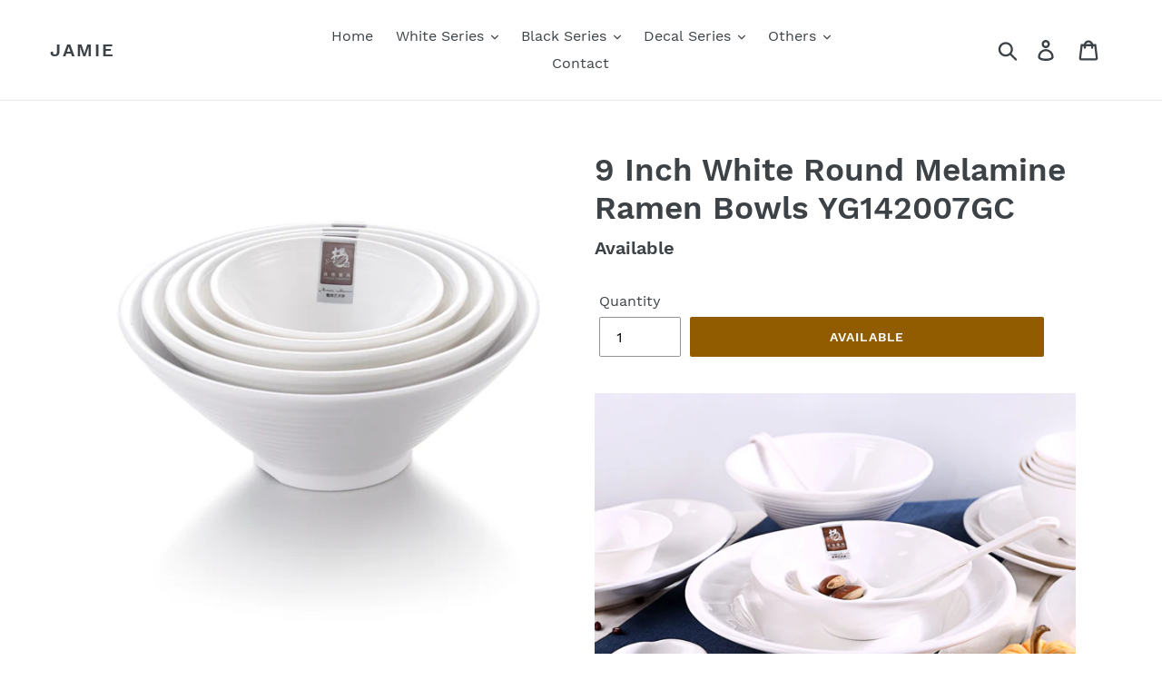

--- FILE ---
content_type: text/html; charset=utf-8
request_url: https://www.jamietableware.com/products/9-inch-white-round-melamine-ramen-bowls-yg142007gc
body_size: 20354
content:
<!doctype html>
<html class="no-js" lang="en">
<head>
  <meta charset="utf-8">
  <meta http-equiv="X-UA-Compatible" content="IE=edge,chrome=1">
  <meta name="viewport" content="width=device-width,initial-scale=1">
  <meta name="theme-color" content="#915c00">
  <meta name="google-site-verification" content="zOx7kjhQaj5oJawyHka0mUnubJ0XcG8UmbHhB2GNqKk" />
  <link rel="canonical" href="https://www.jamietableware.com/products/9-inch-white-round-melamine-ramen-bowls-yg142007gc"><title>9 Inch White Round Melamine Ramen Bowls YG142007GC
&ndash; Jamie</title><meta name="description" content="Size: 22.7*22.7*9.4cm Series: White Series Features: Elegant white color and smooth finish Looks similar as porcelain Easy cleaning no fading Unbreakable FDA food grade safe Material: A5 100% Melamine Certificates: FDA, LFGB, EU, SGS, BSCI Withstand Temperature: -20℃-120℃ Application: Restaurant, Hotel, Bar &amp;amp; Home "><!-- /snippets/social-meta-tags.liquid -->




<meta property="og:site_name" content="Jamie">
<meta property="og:url" content="https://www.jamietableware.com/products/9-inch-white-round-melamine-ramen-bowls-yg142007gc">
<meta property="og:title" content="9 Inch White Round Melamine Ramen Bowls YG142007GC">
<meta property="og:type" content="product">
<meta property="og:description" content="Size: 22.7*22.7*9.4cm Series: White Series Features: Elegant white color and smooth finish Looks similar as porcelain Easy cleaning no fading Unbreakable FDA food grade safe Material: A5 100% Melamine Certificates: FDA, LFGB, EU, SGS, BSCI Withstand Temperature: -20℃-120℃ Application: Restaurant, Hotel, Bar &amp;amp; Home ">

  <meta property="og:price:amount" content="0.00">
  <meta property="og:price:currency" content="USD">

<meta property="og:image" content="http://www.jamietableware.com/cdn/shop/products/01.01.YG142007-GC_1200x1200.jpg?v=1554192200">
<meta property="og:image:secure_url" content="https://www.jamietableware.com/cdn/shop/products/01.01.YG142007-GC_1200x1200.jpg?v=1554192200">


<meta name="twitter:card" content="summary_large_image">
<meta name="twitter:title" content="9 Inch White Round Melamine Ramen Bowls YG142007GC">
<meta name="twitter:description" content="Size: 22.7*22.7*9.4cm Series: White Series Features: Elegant white color and smooth finish Looks similar as porcelain Easy cleaning no fading Unbreakable FDA food grade safe Material: A5 100% Melamine Certificates: FDA, LFGB, EU, SGS, BSCI Withstand Temperature: -20℃-120℃ Application: Restaurant, Hotel, Bar &amp;amp; Home ">


  <link href="//www.jamietableware.com/cdn/shop/t/1/assets/theme.scss.css?v=21475796585081946341674765714" rel="stylesheet" type="text/css" media="all" />

  <script>
    var theme = {
      strings: {
        addToCart: "Add to cart",
        soldOut: "Available",
        unavailable: "Unavailable",
        regularPrice: "Regular price",
        sale: "Sale",
        showMore: "Show More",
        showLess: "Show Less",
        addressError: "Error looking up that address",
        addressNoResults: "No results for that address",
        addressQueryLimit: "You have exceeded the Google API usage limit. Consider upgrading to a \u003ca href=\"https:\/\/developers.google.com\/maps\/premium\/usage-limits\"\u003ePremium Plan\u003c\/a\u003e.",
        authError: "There was a problem authenticating your Google Maps account.",
        newWindow: "Opens in a new window.",
        external: "Opens external website.",
        newWindowExternal: "Opens external website in a new window."
      },
      moneyFormat: "${{amount}}"
    }

    document.documentElement.className = document.documentElement.className.replace('no-js', 'js');
  </script><script src="//www.jamietableware.com/cdn/shop/t/1/assets/lazysizes.js?v=68441465964607740661552459886" async="async"></script>
  <script src="//www.jamietableware.com/cdn/shop/t/1/assets/vendor.js?v=121857302354663160541556938918" defer="defer"></script>
  <script src="//www.jamietableware.com/cdn/shop/t/1/assets/theme.js?v=34079308146853762781639408700" defer="defer"></script>

  <script>window.performance && window.performance.mark && window.performance.mark('shopify.content_for_header.start');</script><meta id="shopify-digital-wallet" name="shopify-digital-wallet" content="/5116231768/digital_wallets/dialog">
<link rel="alternate" type="application/json+oembed" href="https://www.jamietableware.com/products/9-inch-white-round-melamine-ramen-bowls-yg142007gc.oembed">
<script async="async" src="/checkouts/internal/preloads.js?locale=en-US"></script>
<script id="shopify-features" type="application/json">{"accessToken":"7a0c2d7f9e190141c18c4022675de415","betas":["rich-media-storefront-analytics"],"domain":"www.jamietableware.com","predictiveSearch":true,"shopId":5116231768,"locale":"en"}</script>
<script>var Shopify = Shopify || {};
Shopify.shop = "jamietableware.myshopify.com";
Shopify.locale = "en";
Shopify.currency = {"active":"USD","rate":"1.0"};
Shopify.country = "US";
Shopify.theme = {"name":"Debut","id":38851412056,"schema_name":"Debut","schema_version":"11.1.5","theme_store_id":796,"role":"main"};
Shopify.theme.handle = "null";
Shopify.theme.style = {"id":null,"handle":null};
Shopify.cdnHost = "www.jamietableware.com/cdn";
Shopify.routes = Shopify.routes || {};
Shopify.routes.root = "/";</script>
<script type="module">!function(o){(o.Shopify=o.Shopify||{}).modules=!0}(window);</script>
<script>!function(o){function n(){var o=[];function n(){o.push(Array.prototype.slice.apply(arguments))}return n.q=o,n}var t=o.Shopify=o.Shopify||{};t.loadFeatures=n(),t.autoloadFeatures=n()}(window);</script>
<script id="shop-js-analytics" type="application/json">{"pageType":"product"}</script>
<script defer="defer" async type="module" src="//www.jamietableware.com/cdn/shopifycloud/shop-js/modules/v2/client.init-shop-cart-sync_BdyHc3Nr.en.esm.js"></script>
<script defer="defer" async type="module" src="//www.jamietableware.com/cdn/shopifycloud/shop-js/modules/v2/chunk.common_Daul8nwZ.esm.js"></script>
<script type="module">
  await import("//www.jamietableware.com/cdn/shopifycloud/shop-js/modules/v2/client.init-shop-cart-sync_BdyHc3Nr.en.esm.js");
await import("//www.jamietableware.com/cdn/shopifycloud/shop-js/modules/v2/chunk.common_Daul8nwZ.esm.js");

  window.Shopify.SignInWithShop?.initShopCartSync?.({"fedCMEnabled":true,"windoidEnabled":true});

</script>
<script id="__st">var __st={"a":5116231768,"offset":28800,"reqid":"26ffa296-7283-4055-b629-950622791583-1768961049","pageurl":"www.jamietableware.com\/products\/9-inch-white-round-melamine-ramen-bowls-yg142007gc","u":"e36ad159f11a","p":"product","rtyp":"product","rid":2031022178392};</script>
<script>window.ShopifyPaypalV4VisibilityTracking = true;</script>
<script id="captcha-bootstrap">!function(){'use strict';const t='contact',e='account',n='new_comment',o=[[t,t],['blogs',n],['comments',n],[t,'customer']],c=[[e,'customer_login'],[e,'guest_login'],[e,'recover_customer_password'],[e,'create_customer']],r=t=>t.map((([t,e])=>`form[action*='/${t}']:not([data-nocaptcha='true']) input[name='form_type'][value='${e}']`)).join(','),a=t=>()=>t?[...document.querySelectorAll(t)].map((t=>t.form)):[];function s(){const t=[...o],e=r(t);return a(e)}const i='password',u='form_key',d=['recaptcha-v3-token','g-recaptcha-response','h-captcha-response',i],f=()=>{try{return window.sessionStorage}catch{return}},m='__shopify_v',_=t=>t.elements[u];function p(t,e,n=!1){try{const o=window.sessionStorage,c=JSON.parse(o.getItem(e)),{data:r}=function(t){const{data:e,action:n}=t;return t[m]||n?{data:e,action:n}:{data:t,action:n}}(c);for(const[e,n]of Object.entries(r))t.elements[e]&&(t.elements[e].value=n);n&&o.removeItem(e)}catch(o){console.error('form repopulation failed',{error:o})}}const l='form_type',E='cptcha';function T(t){t.dataset[E]=!0}const w=window,h=w.document,L='Shopify',v='ce_forms',y='captcha';let A=!1;((t,e)=>{const n=(g='f06e6c50-85a8-45c8-87d0-21a2b65856fe',I='https://cdn.shopify.com/shopifycloud/storefront-forms-hcaptcha/ce_storefront_forms_captcha_hcaptcha.v1.5.2.iife.js',D={infoText:'Protected by hCaptcha',privacyText:'Privacy',termsText:'Terms'},(t,e,n)=>{const o=w[L][v],c=o.bindForm;if(c)return c(t,g,e,D).then(n);var r;o.q.push([[t,g,e,D],n]),r=I,A||(h.body.append(Object.assign(h.createElement('script'),{id:'captcha-provider',async:!0,src:r})),A=!0)});var g,I,D;w[L]=w[L]||{},w[L][v]=w[L][v]||{},w[L][v].q=[],w[L][y]=w[L][y]||{},w[L][y].protect=function(t,e){n(t,void 0,e),T(t)},Object.freeze(w[L][y]),function(t,e,n,w,h,L){const[v,y,A,g]=function(t,e,n){const i=e?o:[],u=t?c:[],d=[...i,...u],f=r(d),m=r(i),_=r(d.filter((([t,e])=>n.includes(e))));return[a(f),a(m),a(_),s()]}(w,h,L),I=t=>{const e=t.target;return e instanceof HTMLFormElement?e:e&&e.form},D=t=>v().includes(t);t.addEventListener('submit',(t=>{const e=I(t);if(!e)return;const n=D(e)&&!e.dataset.hcaptchaBound&&!e.dataset.recaptchaBound,o=_(e),c=g().includes(e)&&(!o||!o.value);(n||c)&&t.preventDefault(),c&&!n&&(function(t){try{if(!f())return;!function(t){const e=f();if(!e)return;const n=_(t);if(!n)return;const o=n.value;o&&e.removeItem(o)}(t);const e=Array.from(Array(32),(()=>Math.random().toString(36)[2])).join('');!function(t,e){_(t)||t.append(Object.assign(document.createElement('input'),{type:'hidden',name:u})),t.elements[u].value=e}(t,e),function(t,e){const n=f();if(!n)return;const o=[...t.querySelectorAll(`input[type='${i}']`)].map((({name:t})=>t)),c=[...d,...o],r={};for(const[a,s]of new FormData(t).entries())c.includes(a)||(r[a]=s);n.setItem(e,JSON.stringify({[m]:1,action:t.action,data:r}))}(t,e)}catch(e){console.error('failed to persist form',e)}}(e),e.submit())}));const S=(t,e)=>{t&&!t.dataset[E]&&(n(t,e.some((e=>e===t))),T(t))};for(const o of['focusin','change'])t.addEventListener(o,(t=>{const e=I(t);D(e)&&S(e,y())}));const B=e.get('form_key'),M=e.get(l),P=B&&M;t.addEventListener('DOMContentLoaded',(()=>{const t=y();if(P)for(const e of t)e.elements[l].value===M&&p(e,B);[...new Set([...A(),...v().filter((t=>'true'===t.dataset.shopifyCaptcha))])].forEach((e=>S(e,t)))}))}(h,new URLSearchParams(w.location.search),n,t,e,['guest_login'])})(!0,!0)}();</script>
<script integrity="sha256-4kQ18oKyAcykRKYeNunJcIwy7WH5gtpwJnB7kiuLZ1E=" data-source-attribution="shopify.loadfeatures" defer="defer" src="//www.jamietableware.com/cdn/shopifycloud/storefront/assets/storefront/load_feature-a0a9edcb.js" crossorigin="anonymous"></script>
<script data-source-attribution="shopify.dynamic_checkout.dynamic.init">var Shopify=Shopify||{};Shopify.PaymentButton=Shopify.PaymentButton||{isStorefrontPortableWallets:!0,init:function(){window.Shopify.PaymentButton.init=function(){};var t=document.createElement("script");t.src="https://www.jamietableware.com/cdn/shopifycloud/portable-wallets/latest/portable-wallets.en.js",t.type="module",document.head.appendChild(t)}};
</script>
<script data-source-attribution="shopify.dynamic_checkout.buyer_consent">
  function portableWalletsHideBuyerConsent(e){var t=document.getElementById("shopify-buyer-consent"),n=document.getElementById("shopify-subscription-policy-button");t&&n&&(t.classList.add("hidden"),t.setAttribute("aria-hidden","true"),n.removeEventListener("click",e))}function portableWalletsShowBuyerConsent(e){var t=document.getElementById("shopify-buyer-consent"),n=document.getElementById("shopify-subscription-policy-button");t&&n&&(t.classList.remove("hidden"),t.removeAttribute("aria-hidden"),n.addEventListener("click",e))}window.Shopify?.PaymentButton&&(window.Shopify.PaymentButton.hideBuyerConsent=portableWalletsHideBuyerConsent,window.Shopify.PaymentButton.showBuyerConsent=portableWalletsShowBuyerConsent);
</script>
<script data-source-attribution="shopify.dynamic_checkout.cart.bootstrap">document.addEventListener("DOMContentLoaded",(function(){function t(){return document.querySelector("shopify-accelerated-checkout-cart, shopify-accelerated-checkout")}if(t())Shopify.PaymentButton.init();else{new MutationObserver((function(e,n){t()&&(Shopify.PaymentButton.init(),n.disconnect())})).observe(document.body,{childList:!0,subtree:!0})}}));
</script>
<script id='scb4127' type='text/javascript' async='' src='https://www.jamietableware.com/cdn/shopifycloud/privacy-banner/storefront-banner.js'></script>
<script>window.performance && window.performance.mark && window.performance.mark('shopify.content_for_header.end');</script>
  <!-- Google Tag Manager -->
<script>(function(w,d,s,l,i){w[l]=w[l]||[];w[l].push({'gtm.start':
new Date().getTime(),event:'gtm.js'});var f=d.getElementsByTagName(s)[0],
j=d.createElement(s),dl=l!='dataLayer'?'&l='+l:'';j.async=true;j.src=
'https://www.googletagmanager.com/gtm.js?id='+i+dl;f.parentNode.insertBefore(j,f);
})(window,document,'script','dataLayer','GTM-TSQF497');</script>
<!-- End Google Tag Manager -->
  <!-- Global site tag (gtag.js) - Google Ads: 755464672 -->
<script async src="https://www.googletagmanager.com/gtag/js?id=AW-755464672"></script>
<script>
  window.dataLayer = window.dataLayer || [];
  function gtag(){dataLayer.push(arguments);}
  gtag('js', new Date());

  gtag('config', 'AW-755464672');
</script>
  <!--Start of Tawk.to Script-->
<script type="text/javascript">
var Tawk_API=Tawk_API||{}, Tawk_LoadStart=new Date();
(function(){
var s1=document.createElement("script"),s0=document.getElementsByTagName("script")[0];
s1.async=true;
s1.src='https://embed.tawk.to/5c9994476bba460528ff95d2/default';
s1.charset='UTF-8';
s1.setAttribute('crossorigin','*');
s0.parentNode.insertBefore(s1,s0);
})();
</script>
<!--End of Tawk.to Script-->
  <!-- Code for tawk.to to send event to Google Analytics -->
<script type="text/javascript">
var Tawk_API=Tawk_API || {};
Tawk_API.onChatStarted = function () {
  gtag('event', 'chat_started');
}
</script>
  <!-- Google tag (gtag.js) -->
<script async src="https://www.googletagmanager.com/gtag/js?id=G-KBP246E7S3"></script>
<script>
  window.dataLayer = window.dataLayer || [];
  function gtag(){dataLayer.push(arguments);}
  gtag('js', new Date());

  gtag('config', 'G-KBP246E7S3');
</script>
  <!--form submit -->
<script>
window.addEventListener('DOMContentLoaded', function(event){
    document.querySelectorAll("#ContactForm > input.btn").forEach(function(e){
      e.addEventListener('click', function()
        {
            var email = document.querySelector("#ContactForm-email").value;
            var mailformat = /^\w+([\.-]?\w+)*@\w+([\.-]?\w+)*(\.\w{2,3})+$/;
      
            if(email !="" && email.match(mailformat)){
                gtag('event', '提交表单');
            };
        });
    });
});
</script>
<link href="https://monorail-edge.shopifysvc.com" rel="dns-prefetch">
<script>(function(){if ("sendBeacon" in navigator && "performance" in window) {try {var session_token_from_headers = performance.getEntriesByType('navigation')[0].serverTiming.find(x => x.name == '_s').description;} catch {var session_token_from_headers = undefined;}var session_cookie_matches = document.cookie.match(/_shopify_s=([^;]*)/);var session_token_from_cookie = session_cookie_matches && session_cookie_matches.length === 2 ? session_cookie_matches[1] : "";var session_token = session_token_from_headers || session_token_from_cookie || "";function handle_abandonment_event(e) {var entries = performance.getEntries().filter(function(entry) {return /monorail-edge.shopifysvc.com/.test(entry.name);});if (!window.abandonment_tracked && entries.length === 0) {window.abandonment_tracked = true;var currentMs = Date.now();var navigation_start = performance.timing.navigationStart;var payload = {shop_id: 5116231768,url: window.location.href,navigation_start,duration: currentMs - navigation_start,session_token,page_type: "product"};window.navigator.sendBeacon("https://monorail-edge.shopifysvc.com/v1/produce", JSON.stringify({schema_id: "online_store_buyer_site_abandonment/1.1",payload: payload,metadata: {event_created_at_ms: currentMs,event_sent_at_ms: currentMs}}));}}window.addEventListener('pagehide', handle_abandonment_event);}}());</script>
<script id="web-pixels-manager-setup">(function e(e,d,r,n,o){if(void 0===o&&(o={}),!Boolean(null===(a=null===(i=window.Shopify)||void 0===i?void 0:i.analytics)||void 0===a?void 0:a.replayQueue)){var i,a;window.Shopify=window.Shopify||{};var t=window.Shopify;t.analytics=t.analytics||{};var s=t.analytics;s.replayQueue=[],s.publish=function(e,d,r){return s.replayQueue.push([e,d,r]),!0};try{self.performance.mark("wpm:start")}catch(e){}var l=function(){var e={modern:/Edge?\/(1{2}[4-9]|1[2-9]\d|[2-9]\d{2}|\d{4,})\.\d+(\.\d+|)|Firefox\/(1{2}[4-9]|1[2-9]\d|[2-9]\d{2}|\d{4,})\.\d+(\.\d+|)|Chrom(ium|e)\/(9{2}|\d{3,})\.\d+(\.\d+|)|(Maci|X1{2}).+ Version\/(15\.\d+|(1[6-9]|[2-9]\d|\d{3,})\.\d+)([,.]\d+|)( \(\w+\)|)( Mobile\/\w+|) Safari\/|Chrome.+OPR\/(9{2}|\d{3,})\.\d+\.\d+|(CPU[ +]OS|iPhone[ +]OS|CPU[ +]iPhone|CPU IPhone OS|CPU iPad OS)[ +]+(15[._]\d+|(1[6-9]|[2-9]\d|\d{3,})[._]\d+)([._]\d+|)|Android:?[ /-](13[3-9]|1[4-9]\d|[2-9]\d{2}|\d{4,})(\.\d+|)(\.\d+|)|Android.+Firefox\/(13[5-9]|1[4-9]\d|[2-9]\d{2}|\d{4,})\.\d+(\.\d+|)|Android.+Chrom(ium|e)\/(13[3-9]|1[4-9]\d|[2-9]\d{2}|\d{4,})\.\d+(\.\d+|)|SamsungBrowser\/([2-9]\d|\d{3,})\.\d+/,legacy:/Edge?\/(1[6-9]|[2-9]\d|\d{3,})\.\d+(\.\d+|)|Firefox\/(5[4-9]|[6-9]\d|\d{3,})\.\d+(\.\d+|)|Chrom(ium|e)\/(5[1-9]|[6-9]\d|\d{3,})\.\d+(\.\d+|)([\d.]+$|.*Safari\/(?![\d.]+ Edge\/[\d.]+$))|(Maci|X1{2}).+ Version\/(10\.\d+|(1[1-9]|[2-9]\d|\d{3,})\.\d+)([,.]\d+|)( \(\w+\)|)( Mobile\/\w+|) Safari\/|Chrome.+OPR\/(3[89]|[4-9]\d|\d{3,})\.\d+\.\d+|(CPU[ +]OS|iPhone[ +]OS|CPU[ +]iPhone|CPU IPhone OS|CPU iPad OS)[ +]+(10[._]\d+|(1[1-9]|[2-9]\d|\d{3,})[._]\d+)([._]\d+|)|Android:?[ /-](13[3-9]|1[4-9]\d|[2-9]\d{2}|\d{4,})(\.\d+|)(\.\d+|)|Mobile Safari.+OPR\/([89]\d|\d{3,})\.\d+\.\d+|Android.+Firefox\/(13[5-9]|1[4-9]\d|[2-9]\d{2}|\d{4,})\.\d+(\.\d+|)|Android.+Chrom(ium|e)\/(13[3-9]|1[4-9]\d|[2-9]\d{2}|\d{4,})\.\d+(\.\d+|)|Android.+(UC? ?Browser|UCWEB|U3)[ /]?(15\.([5-9]|\d{2,})|(1[6-9]|[2-9]\d|\d{3,})\.\d+)\.\d+|SamsungBrowser\/(5\.\d+|([6-9]|\d{2,})\.\d+)|Android.+MQ{2}Browser\/(14(\.(9|\d{2,})|)|(1[5-9]|[2-9]\d|\d{3,})(\.\d+|))(\.\d+|)|K[Aa][Ii]OS\/(3\.\d+|([4-9]|\d{2,})\.\d+)(\.\d+|)/},d=e.modern,r=e.legacy,n=navigator.userAgent;return n.match(d)?"modern":n.match(r)?"legacy":"unknown"}(),u="modern"===l?"modern":"legacy",c=(null!=n?n:{modern:"",legacy:""})[u],f=function(e){return[e.baseUrl,"/wpm","/b",e.hashVersion,"modern"===e.buildTarget?"m":"l",".js"].join("")}({baseUrl:d,hashVersion:r,buildTarget:u}),m=function(e){var d=e.version,r=e.bundleTarget,n=e.surface,o=e.pageUrl,i=e.monorailEndpoint;return{emit:function(e){var a=e.status,t=e.errorMsg,s=(new Date).getTime(),l=JSON.stringify({metadata:{event_sent_at_ms:s},events:[{schema_id:"web_pixels_manager_load/3.1",payload:{version:d,bundle_target:r,page_url:o,status:a,surface:n,error_msg:t},metadata:{event_created_at_ms:s}}]});if(!i)return console&&console.warn&&console.warn("[Web Pixels Manager] No Monorail endpoint provided, skipping logging."),!1;try{return self.navigator.sendBeacon.bind(self.navigator)(i,l)}catch(e){}var u=new XMLHttpRequest;try{return u.open("POST",i,!0),u.setRequestHeader("Content-Type","text/plain"),u.send(l),!0}catch(e){return console&&console.warn&&console.warn("[Web Pixels Manager] Got an unhandled error while logging to Monorail."),!1}}}}({version:r,bundleTarget:l,surface:e.surface,pageUrl:self.location.href,monorailEndpoint:e.monorailEndpoint});try{o.browserTarget=l,function(e){var d=e.src,r=e.async,n=void 0===r||r,o=e.onload,i=e.onerror,a=e.sri,t=e.scriptDataAttributes,s=void 0===t?{}:t,l=document.createElement("script"),u=document.querySelector("head"),c=document.querySelector("body");if(l.async=n,l.src=d,a&&(l.integrity=a,l.crossOrigin="anonymous"),s)for(var f in s)if(Object.prototype.hasOwnProperty.call(s,f))try{l.dataset[f]=s[f]}catch(e){}if(o&&l.addEventListener("load",o),i&&l.addEventListener("error",i),u)u.appendChild(l);else{if(!c)throw new Error("Did not find a head or body element to append the script");c.appendChild(l)}}({src:f,async:!0,onload:function(){if(!function(){var e,d;return Boolean(null===(d=null===(e=window.Shopify)||void 0===e?void 0:e.analytics)||void 0===d?void 0:d.initialized)}()){var d=window.webPixelsManager.init(e)||void 0;if(d){var r=window.Shopify.analytics;r.replayQueue.forEach((function(e){var r=e[0],n=e[1],o=e[2];d.publishCustomEvent(r,n,o)})),r.replayQueue=[],r.publish=d.publishCustomEvent,r.visitor=d.visitor,r.initialized=!0}}},onerror:function(){return m.emit({status:"failed",errorMsg:"".concat(f," has failed to load")})},sri:function(e){var d=/^sha384-[A-Za-z0-9+/=]+$/;return"string"==typeof e&&d.test(e)}(c)?c:"",scriptDataAttributes:o}),m.emit({status:"loading"})}catch(e){m.emit({status:"failed",errorMsg:(null==e?void 0:e.message)||"Unknown error"})}}})({shopId: 5116231768,storefrontBaseUrl: "https://www.jamietableware.com",extensionsBaseUrl: "https://extensions.shopifycdn.com/cdn/shopifycloud/web-pixels-manager",monorailEndpoint: "https://monorail-edge.shopifysvc.com/unstable/produce_batch",surface: "storefront-renderer",enabledBetaFlags: ["2dca8a86"],webPixelsConfigList: [{"id":"shopify-app-pixel","configuration":"{}","eventPayloadVersion":"v1","runtimeContext":"STRICT","scriptVersion":"0450","apiClientId":"shopify-pixel","type":"APP","privacyPurposes":["ANALYTICS","MARKETING"]},{"id":"shopify-custom-pixel","eventPayloadVersion":"v1","runtimeContext":"LAX","scriptVersion":"0450","apiClientId":"shopify-pixel","type":"CUSTOM","privacyPurposes":["ANALYTICS","MARKETING"]}],isMerchantRequest: false,initData: {"shop":{"name":"Jamie","paymentSettings":{"currencyCode":"USD"},"myshopifyDomain":"jamietableware.myshopify.com","countryCode":"CN","storefrontUrl":"https:\/\/www.jamietableware.com"},"customer":null,"cart":null,"checkout":null,"productVariants":[{"price":{"amount":0.0,"currencyCode":"USD"},"product":{"title":"9 Inch White Round Melamine Ramen Bowls YG142007GC","vendor":"Jamie","id":"2031022178392","untranslatedTitle":"9 Inch White Round Melamine Ramen Bowls YG142007GC","url":"\/products\/9-inch-white-round-melamine-ramen-bowls-yg142007gc","type":"Bowls"},"id":"20158015799384","image":{"src":"\/\/www.jamietableware.com\/cdn\/shop\/products\/01.01.YG142007-GC.jpg?v=1554192200"},"sku":"01.01.YG142007-GC","title":"Default Title","untranslatedTitle":"Default Title"}],"purchasingCompany":null},},"https://www.jamietableware.com/cdn","fcfee988w5aeb613cpc8e4bc33m6693e112",{"modern":"","legacy":""},{"shopId":"5116231768","storefrontBaseUrl":"https:\/\/www.jamietableware.com","extensionBaseUrl":"https:\/\/extensions.shopifycdn.com\/cdn\/shopifycloud\/web-pixels-manager","surface":"storefront-renderer","enabledBetaFlags":"[\"2dca8a86\"]","isMerchantRequest":"false","hashVersion":"fcfee988w5aeb613cpc8e4bc33m6693e112","publish":"custom","events":"[[\"page_viewed\",{}],[\"product_viewed\",{\"productVariant\":{\"price\":{\"amount\":0.0,\"currencyCode\":\"USD\"},\"product\":{\"title\":\"9 Inch White Round Melamine Ramen Bowls YG142007GC\",\"vendor\":\"Jamie\",\"id\":\"2031022178392\",\"untranslatedTitle\":\"9 Inch White Round Melamine Ramen Bowls YG142007GC\",\"url\":\"\/products\/9-inch-white-round-melamine-ramen-bowls-yg142007gc\",\"type\":\"Bowls\"},\"id\":\"20158015799384\",\"image\":{\"src\":\"\/\/www.jamietableware.com\/cdn\/shop\/products\/01.01.YG142007-GC.jpg?v=1554192200\"},\"sku\":\"01.01.YG142007-GC\",\"title\":\"Default Title\",\"untranslatedTitle\":\"Default Title\"}}]]"});</script><script>
  window.ShopifyAnalytics = window.ShopifyAnalytics || {};
  window.ShopifyAnalytics.meta = window.ShopifyAnalytics.meta || {};
  window.ShopifyAnalytics.meta.currency = 'USD';
  var meta = {"product":{"id":2031022178392,"gid":"gid:\/\/shopify\/Product\/2031022178392","vendor":"Jamie","type":"Bowls","handle":"9-inch-white-round-melamine-ramen-bowls-yg142007gc","variants":[{"id":20158015799384,"price":0,"name":"9 Inch White Round Melamine Ramen Bowls YG142007GC","public_title":null,"sku":"01.01.YG142007-GC"}],"remote":false},"page":{"pageType":"product","resourceType":"product","resourceId":2031022178392,"requestId":"26ffa296-7283-4055-b629-950622791583-1768961049"}};
  for (var attr in meta) {
    window.ShopifyAnalytics.meta[attr] = meta[attr];
  }
</script>
<script class="analytics">
  (function () {
    var customDocumentWrite = function(content) {
      var jquery = null;

      if (window.jQuery) {
        jquery = window.jQuery;
      } else if (window.Checkout && window.Checkout.$) {
        jquery = window.Checkout.$;
      }

      if (jquery) {
        jquery('body').append(content);
      }
    };

    var hasLoggedConversion = function(token) {
      if (token) {
        return document.cookie.indexOf('loggedConversion=' + token) !== -1;
      }
      return false;
    }

    var setCookieIfConversion = function(token) {
      if (token) {
        var twoMonthsFromNow = new Date(Date.now());
        twoMonthsFromNow.setMonth(twoMonthsFromNow.getMonth() + 2);

        document.cookie = 'loggedConversion=' + token + '; expires=' + twoMonthsFromNow;
      }
    }

    var trekkie = window.ShopifyAnalytics.lib = window.trekkie = window.trekkie || [];
    if (trekkie.integrations) {
      return;
    }
    trekkie.methods = [
      'identify',
      'page',
      'ready',
      'track',
      'trackForm',
      'trackLink'
    ];
    trekkie.factory = function(method) {
      return function() {
        var args = Array.prototype.slice.call(arguments);
        args.unshift(method);
        trekkie.push(args);
        return trekkie;
      };
    };
    for (var i = 0; i < trekkie.methods.length; i++) {
      var key = trekkie.methods[i];
      trekkie[key] = trekkie.factory(key);
    }
    trekkie.load = function(config) {
      trekkie.config = config || {};
      trekkie.config.initialDocumentCookie = document.cookie;
      var first = document.getElementsByTagName('script')[0];
      var script = document.createElement('script');
      script.type = 'text/javascript';
      script.onerror = function(e) {
        var scriptFallback = document.createElement('script');
        scriptFallback.type = 'text/javascript';
        scriptFallback.onerror = function(error) {
                var Monorail = {
      produce: function produce(monorailDomain, schemaId, payload) {
        var currentMs = new Date().getTime();
        var event = {
          schema_id: schemaId,
          payload: payload,
          metadata: {
            event_created_at_ms: currentMs,
            event_sent_at_ms: currentMs
          }
        };
        return Monorail.sendRequest("https://" + monorailDomain + "/v1/produce", JSON.stringify(event));
      },
      sendRequest: function sendRequest(endpointUrl, payload) {
        // Try the sendBeacon API
        if (window && window.navigator && typeof window.navigator.sendBeacon === 'function' && typeof window.Blob === 'function' && !Monorail.isIos12()) {
          var blobData = new window.Blob([payload], {
            type: 'text/plain'
          });

          if (window.navigator.sendBeacon(endpointUrl, blobData)) {
            return true;
          } // sendBeacon was not successful

        } // XHR beacon

        var xhr = new XMLHttpRequest();

        try {
          xhr.open('POST', endpointUrl);
          xhr.setRequestHeader('Content-Type', 'text/plain');
          xhr.send(payload);
        } catch (e) {
          console.log(e);
        }

        return false;
      },
      isIos12: function isIos12() {
        return window.navigator.userAgent.lastIndexOf('iPhone; CPU iPhone OS 12_') !== -1 || window.navigator.userAgent.lastIndexOf('iPad; CPU OS 12_') !== -1;
      }
    };
    Monorail.produce('monorail-edge.shopifysvc.com',
      'trekkie_storefront_load_errors/1.1',
      {shop_id: 5116231768,
      theme_id: 38851412056,
      app_name: "storefront",
      context_url: window.location.href,
      source_url: "//www.jamietableware.com/cdn/s/trekkie.storefront.cd680fe47e6c39ca5d5df5f0a32d569bc48c0f27.min.js"});

        };
        scriptFallback.async = true;
        scriptFallback.src = '//www.jamietableware.com/cdn/s/trekkie.storefront.cd680fe47e6c39ca5d5df5f0a32d569bc48c0f27.min.js';
        first.parentNode.insertBefore(scriptFallback, first);
      };
      script.async = true;
      script.src = '//www.jamietableware.com/cdn/s/trekkie.storefront.cd680fe47e6c39ca5d5df5f0a32d569bc48c0f27.min.js';
      first.parentNode.insertBefore(script, first);
    };
    trekkie.load(
      {"Trekkie":{"appName":"storefront","development":false,"defaultAttributes":{"shopId":5116231768,"isMerchantRequest":null,"themeId":38851412056,"themeCityHash":"17843674099700745213","contentLanguage":"en","currency":"USD","eventMetadataId":"d14cc496-a400-4a1e-b2a0-353bff1c1384"},"isServerSideCookieWritingEnabled":true,"monorailRegion":"shop_domain","enabledBetaFlags":["65f19447"]},"Session Attribution":{},"S2S":{"facebookCapiEnabled":false,"source":"trekkie-storefront-renderer","apiClientId":580111}}
    );

    var loaded = false;
    trekkie.ready(function() {
      if (loaded) return;
      loaded = true;

      window.ShopifyAnalytics.lib = window.trekkie;

      var originalDocumentWrite = document.write;
      document.write = customDocumentWrite;
      try { window.ShopifyAnalytics.merchantGoogleAnalytics.call(this); } catch(error) {};
      document.write = originalDocumentWrite;

      window.ShopifyAnalytics.lib.page(null,{"pageType":"product","resourceType":"product","resourceId":2031022178392,"requestId":"26ffa296-7283-4055-b629-950622791583-1768961049","shopifyEmitted":true});

      var match = window.location.pathname.match(/checkouts\/(.+)\/(thank_you|post_purchase)/)
      var token = match? match[1]: undefined;
      if (!hasLoggedConversion(token)) {
        setCookieIfConversion(token);
        window.ShopifyAnalytics.lib.track("Viewed Product",{"currency":"USD","variantId":20158015799384,"productId":2031022178392,"productGid":"gid:\/\/shopify\/Product\/2031022178392","name":"9 Inch White Round Melamine Ramen Bowls YG142007GC","price":"0.00","sku":"01.01.YG142007-GC","brand":"Jamie","variant":null,"category":"Bowls","nonInteraction":true,"remote":false},undefined,undefined,{"shopifyEmitted":true});
      window.ShopifyAnalytics.lib.track("monorail:\/\/trekkie_storefront_viewed_product\/1.1",{"currency":"USD","variantId":20158015799384,"productId":2031022178392,"productGid":"gid:\/\/shopify\/Product\/2031022178392","name":"9 Inch White Round Melamine Ramen Bowls YG142007GC","price":"0.00","sku":"01.01.YG142007-GC","brand":"Jamie","variant":null,"category":"Bowls","nonInteraction":true,"remote":false,"referer":"https:\/\/www.jamietableware.com\/products\/9-inch-white-round-melamine-ramen-bowls-yg142007gc"});
      }
    });


        var eventsListenerScript = document.createElement('script');
        eventsListenerScript.async = true;
        eventsListenerScript.src = "//www.jamietableware.com/cdn/shopifycloud/storefront/assets/shop_events_listener-3da45d37.js";
        document.getElementsByTagName('head')[0].appendChild(eventsListenerScript);

})();</script>
  <script>
  if (!window.ga || (window.ga && typeof window.ga !== 'function')) {
    window.ga = function ga() {
      (window.ga.q = window.ga.q || []).push(arguments);
      if (window.Shopify && window.Shopify.analytics && typeof window.Shopify.analytics.publish === 'function') {
        window.Shopify.analytics.publish("ga_stub_called", {}, {sendTo: "google_osp_migration"});
      }
      console.error("Shopify's Google Analytics stub called with:", Array.from(arguments), "\nSee https://help.shopify.com/manual/promoting-marketing/pixels/pixel-migration#google for more information.");
    };
    if (window.Shopify && window.Shopify.analytics && typeof window.Shopify.analytics.publish === 'function') {
      window.Shopify.analytics.publish("ga_stub_initialized", {}, {sendTo: "google_osp_migration"});
    }
  }
</script>
<script
  defer
  src="https://www.jamietableware.com/cdn/shopifycloud/perf-kit/shopify-perf-kit-3.0.4.min.js"
  data-application="storefront-renderer"
  data-shop-id="5116231768"
  data-render-region="gcp-us-central1"
  data-page-type="product"
  data-theme-instance-id="38851412056"
  data-theme-name="Debut"
  data-theme-version="11.1.5"
  data-monorail-region="shop_domain"
  data-resource-timing-sampling-rate="10"
  data-shs="true"
  data-shs-beacon="true"
  data-shs-export-with-fetch="true"
  data-shs-logs-sample-rate="1"
  data-shs-beacon-endpoint="https://www.jamietableware.com/api/collect"
></script>
</head>

<body class="template-product">
<script>
                  window.dataLayer = window.dataLayer || [];
                  function gtag(){dataLayer.push(arguments);}
                  gtag('consent', 'default', {
                    'ad_storage': 'granted',
                    'ad_user_data': 'granted',
                    'ad_personalization': 'granted',
                    'analytics_storage': 'granted'
                  });
                </script><!-- Google tag (gtag.js ) -->
<script>
  window.dataLayer = window.dataLayer || [];
  function gtag(){dataLayer.push(arguments);}
  gtag('js', new Date());
  gtag('config', 'G-KBP246E7S3');
</script>
<!-- Google tag (gtag.js) -->
<script>
  window.dataLayer = window.dataLayer || [];
  function gtag(){dataLayer.push(arguments);}
  gtag('js', new Date());
  gtag('config', 'AW-755464672');
</script>
  <!-- Google Tag Manager (noscript) -->
<noscript><iframe src="https://www.googletagmanager.com/ns.html?id=GTM-TSQF497"
height="0" width="0" style="display:none;visibility:hidden"></iframe></noscript>
<!-- End Google Tag Manager (noscript) -->

  <a class="in-page-link visually-hidden skip-link" href="#MainContent">Skip to content</a>

  <div id="SearchDrawer" class="search-bar drawer drawer--top" role="dialog" aria-modal="true" aria-label="Search">
    <div class="search-bar__table">
      <div class="search-bar__table-cell search-bar__form-wrapper">
        <form class="search search-bar__form" action="/search" method="get" role="search">
          <input class="search__input search-bar__input" type="search" name="q" value="" placeholder="Search" aria-label="Search">
          <button class="search-bar__submit search__submit btn--link" type="submit">
            <svg aria-hidden="true" focusable="false" role="presentation" class="icon icon-search" viewBox="0 0 37 40"><path d="M35.6 36l-9.8-9.8c4.1-5.4 3.6-13.2-1.3-18.1-5.4-5.4-14.2-5.4-19.7 0-5.4 5.4-5.4 14.2 0 19.7 2.6 2.6 6.1 4.1 9.8 4.1 3 0 5.9-1 8.3-2.8l9.8 9.8c.4.4.9.6 1.4.6s1-.2 1.4-.6c.9-.9.9-2.1.1-2.9zm-20.9-8.2c-2.6 0-5.1-1-7-2.9-3.9-3.9-3.9-10.1 0-14C9.6 9 12.2 8 14.7 8s5.1 1 7 2.9c3.9 3.9 3.9 10.1 0 14-1.9 1.9-4.4 2.9-7 2.9z"/></svg>
            <span class="icon__fallback-text">Submit</span>
          </button>
        </form>
      </div>
      <div class="search-bar__table-cell text-right">
        <button type="button" class="btn--link search-bar__close js-drawer-close">
          <svg aria-hidden="true" focusable="false" role="presentation" class="icon icon-close" viewBox="0 0 40 40"><path d="M23.868 20.015L39.117 4.78c1.11-1.108 1.11-2.77 0-3.877-1.109-1.108-2.773-1.108-3.882 0L19.986 16.137 4.737.904C3.628-.204 1.965-.204.856.904c-1.11 1.108-1.11 2.77 0 3.877l15.249 15.234L.855 35.248c-1.108 1.108-1.108 2.77 0 3.877.555.554 1.248.831 1.942.831s1.386-.277 1.94-.83l15.25-15.234 15.248 15.233c.555.554 1.248.831 1.941.831s1.387-.277 1.941-.83c1.11-1.109 1.11-2.77 0-3.878L23.868 20.015z" class="layer"/></svg>
          <span class="icon__fallback-text">Close search</span>
        </button>
      </div>
    </div>
  </div>

  <div id="shopify-section-header" class="shopify-section">
  <style>
    

    
      .site-header__logo-image {
        margin: 0;
      }
    
  </style>


<div data-section-id="header" data-section-type="header-section">
  
    
  

  <header class="site-header border-bottom logo--left" role="banner">
    <div class="grid grid--no-gutters grid--table site-header__mobile-nav">
      

      <div class="grid__item medium-up--one-quarter logo-align--left">
        
        
          <div class="h2 site-header__logo">
        
          
            <a class="site-header__logo-link" href="/">Jamie</a>
          
        
          </div>
        
      </div>

      
        <nav class="grid__item medium-up--one-half small--hide" id="AccessibleNav" role="navigation">
          <ul class="site-nav list--inline " id="SiteNav">
  



    
      <li >
        <a href="/"
          class="site-nav__link site-nav__link--main"
          
        >
          <span class="site-nav__label">Home</span>
        </a>
      </li>
    
  



    
      <li class="site-nav--has-dropdown" data-has-dropdowns>
        <button class="site-nav__link site-nav__link--main site-nav__link--button" type="button" aria-expanded="false" aria-controls="SiteNavLabel-white-series">
          <span class="site-nav__label">White Series</span><svg aria-hidden="true" focusable="false" role="presentation" class="icon icon--wide icon-chevron-down" viewBox="0 0 498.98 284.49"><defs><style>.cls-1{fill:#231f20}</style></defs><path class="cls-1" d="M80.93 271.76A35 35 0 0 1 140.68 247l189.74 189.75L520.16 247a35 35 0 1 1 49.5 49.5L355.17 511a35 35 0 0 1-49.5 0L91.18 296.5a34.89 34.89 0 0 1-10.25-24.74z" transform="translate(-80.93 -236.76)"/></svg>
        </button>

        <div class="site-nav__dropdown" id="SiteNavLabel-white-series">
          
            <ul>
              
                <li>
                  <a href="/collections/white-melamine-plates"
                  class="site-nav__link site-nav__child-link"
                  
                >
                    <span class="site-nav__label">White Melamine Plates</span>
                  </a>
                </li>
              
                <li>
                  <a href="/collections/white-melamine-bowls"
                  class="site-nav__link site-nav__child-link"
                  
                >
                    <span class="site-nav__label">White Melamine Bowls</span>
                  </a>
                </li>
              
                <li>
                  <a href="/collections/white-sauce-dish"
                  class="site-nav__link site-nav__child-link"
                  
                >
                    <span class="site-nav__label">White Sauce Dish</span>
                  </a>
                </li>
              
                <li>
                  <a href="/collections/white-melamine-spoons"
                  class="site-nav__link site-nav__child-link"
                  
                >
                    <span class="site-nav__label">White Melamine Spoons</span>
                  </a>
                </li>
              
                <li>
                  <a href="/collections/white-melamine-cups"
                  class="site-nav__link site-nav__child-link site-nav__link--last"
                  
                >
                    <span class="site-nav__label">White Melamine Cups</span>
                  </a>
                </li>
              
            </ul>
          
        </div>
      </li>
    
  



    
      <li class="site-nav--has-dropdown" data-has-dropdowns>
        <button class="site-nav__link site-nav__link--main site-nav__link--button" type="button" aria-expanded="false" aria-controls="SiteNavLabel-black-series">
          <span class="site-nav__label">Black Series</span><svg aria-hidden="true" focusable="false" role="presentation" class="icon icon--wide icon-chevron-down" viewBox="0 0 498.98 284.49"><defs><style>.cls-1{fill:#231f20}</style></defs><path class="cls-1" d="M80.93 271.76A35 35 0 0 1 140.68 247l189.74 189.75L520.16 247a35 35 0 1 1 49.5 49.5L355.17 511a35 35 0 0 1-49.5 0L91.18 296.5a34.89 34.89 0 0 1-10.25-24.74z" transform="translate(-80.93 -236.76)"/></svg>
        </button>

        <div class="site-nav__dropdown" id="SiteNavLabel-black-series">
          
            <ul>
              
                <li>
                  <a href="/collections/black-melamine-plates"
                  class="site-nav__link site-nav__child-link"
                  
                >
                    <span class="site-nav__label">Black Melamine Plates</span>
                  </a>
                </li>
              
                <li>
                  <a href="/collections/black-melamine-bowls"
                  class="site-nav__link site-nav__child-link"
                  
                >
                    <span class="site-nav__label">Black Melamine Bowls</span>
                  </a>
                </li>
              
                <li>
                  <a href="/collections/black-sauce-dish"
                  class="site-nav__link site-nav__child-link"
                  
                >
                    <span class="site-nav__label">Black Sauce Dish</span>
                  </a>
                </li>
              
                <li>
                  <a href="/collections/black-melamine-spoons"
                  class="site-nav__link site-nav__child-link"
                  
                >
                    <span class="site-nav__label">Black Melamine Spoons</span>
                  </a>
                </li>
              
                <li>
                  <a href="/collections/black-melamine-cups"
                  class="site-nav__link site-nav__child-link"
                  
                >
                    <span class="site-nav__label">Black Melamine Cups</span>
                  </a>
                </li>
              
                <li>
                  <a href="/collections/matte-black-with-chequer-pattern"
                  class="site-nav__link site-nav__child-link site-nav__link--last"
                  
                >
                    <span class="site-nav__label">Matte Black With Chequer Pattern</span>
                  </a>
                </li>
              
            </ul>
          
        </div>
      </li>
    
  



    
      <li class="site-nav--has-dropdown" data-has-dropdowns>
        <button class="site-nav__link site-nav__link--main site-nav__link--button" type="button" aria-expanded="false" aria-controls="SiteNavLabel-decal-series">
          <span class="site-nav__label">Decal Series</span><svg aria-hidden="true" focusable="false" role="presentation" class="icon icon--wide icon-chevron-down" viewBox="0 0 498.98 284.49"><defs><style>.cls-1{fill:#231f20}</style></defs><path class="cls-1" d="M80.93 271.76A35 35 0 0 1 140.68 247l189.74 189.75L520.16 247a35 35 0 1 1 49.5 49.5L355.17 511a35 35 0 0 1-49.5 0L91.18 296.5a34.89 34.89 0 0 1-10.25-24.74z" transform="translate(-80.93 -236.76)"/></svg>
        </button>

        <div class="site-nav__dropdown" id="SiteNavLabel-decal-series">
          
            <ul>
              
                <li>
                  <a href="/collections/white-with-blue-rim"
                  class="site-nav__link site-nav__child-link"
                  
                >
                    <span class="site-nav__label">White With Blue Rim</span>
                  </a>
                </li>
              
                <li>
                  <a href="/collections/black-with-white-rim"
                  class="site-nav__link site-nav__child-link"
                  
                >
                    <span class="site-nav__label">Black With White Rim</span>
                  </a>
                </li>
              
                <li>
                  <a href="/collections/peony-series"
                  class="site-nav__link site-nav__child-link"
                  
                >
                    <span class="site-nav__label">Peony Series</span>
                  </a>
                </li>
              
                <li>
                  <a href="/collections/soil-porcelain"
                  class="site-nav__link site-nav__child-link"
                  
                >
                    <span class="site-nav__label">Soil Porcelain</span>
                  </a>
                </li>
              
                <li>
                  <a href="/collections/sow-yellow-spot"
                  class="site-nav__link site-nav__child-link"
                  
                >
                    <span class="site-nav__label">Sow Yellow Spot</span>
                  </a>
                </li>
              
                <li>
                  <a href="/collections/glaze-color"
                  class="site-nav__link site-nav__child-link"
                  
                >
                    <span class="site-nav__label">Glaze Color</span>
                  </a>
                </li>
              
                <li>
                  <a href="/collections/stone-ink"
                  class="site-nav__link site-nav__child-link"
                  
                >
                    <span class="site-nav__label">Stone Ink</span>
                  </a>
                </li>
              
                <li>
                  <a href="/collections/metallic-flower-white-matt"
                  class="site-nav__link site-nav__child-link"
                  
                >
                    <span class="site-nav__label">Metallic Flower White Matt</span>
                  </a>
                </li>
              
                <li>
                  <a href="/collections/metallic-flower-black-matt"
                  class="site-nav__link site-nav__child-link"
                  
                >
                    <span class="site-nav__label">Metallic Flower Black Matt</span>
                  </a>
                </li>
              
                <li>
                  <a href="/collections/metallic-flower-dark-green"
                  class="site-nav__link site-nav__child-link"
                  
                >
                    <span class="site-nav__label">Metallic Flower Dark Green</span>
                  </a>
                </li>
              
                <li>
                  <a href="/collections/auspicious-fish"
                  class="site-nav__link site-nav__child-link"
                  
                >
                    <span class="site-nav__label">Auspicious Fish</span>
                  </a>
                </li>
              
                <li>
                  <a href="/collections/autumn-leaf"
                  class="site-nav__link site-nav__child-link"
                  
                >
                    <span class="site-nav__label">Autumn Leaf</span>
                  </a>
                </li>
              
                <li>
                  <a href="/collections/rainy-jiangnan"
                  class="site-nav__link site-nav__child-link"
                  
                >
                    <span class="site-nav__label">Rainy Jiangnan</span>
                  </a>
                </li>
              
                <li>
                  <a href="/collections/blessing-fu"
                  class="site-nav__link site-nav__child-link"
                  
                >
                    <span class="site-nav__label">Blessing Fu</span>
                  </a>
                </li>
              
                <li>
                  <a href="/collections/small-daisy"
                  class="site-nav__link site-nav__child-link"
                  
                >
                    <span class="site-nav__label">Small Daisy</span>
                  </a>
                </li>
              
                <li>
                  <a href="/collections/moonlight-lotus"
                  class="site-nav__link site-nav__child-link"
                  
                >
                    <span class="site-nav__label">Moonlight Lotus</span>
                  </a>
                </li>
              
                <li>
                  <a href="/collections/green-bamboo"
                  class="site-nav__link site-nav__child-link"
                  
                >
                    <span class="site-nav__label">Green Bamboo</span>
                  </a>
                </li>
              
                <li>
                  <a href="/collections/spring-birds"
                  class="site-nav__link site-nav__child-link"
                  
                >
                    <span class="site-nav__label">Spring Birds</span>
                  </a>
                </li>
              
                <li>
                  <a href="/collections/chinese-taste"
                  class="site-nav__link site-nav__child-link"
                  
                >
                    <span class="site-nav__label">Chinese Taste</span>
                  </a>
                </li>
              
                <li>
                  <a href="/collections/blue-grain"
                  class="site-nav__link site-nav__child-link"
                  
                >
                    <span class="site-nav__label">Blue Grain</span>
                  </a>
                </li>
              
                <li>
                  <a href="/collections/bamboo-series"
                  class="site-nav__link site-nav__child-link"
                  
                >
                    <span class="site-nav__label">Bamboo Series</span>
                  </a>
                </li>
              
                <li>
                  <a href="/collections/colored-round-plate"
                  class="site-nav__link site-nav__child-link site-nav__link--last"
                  
                >
                    <span class="site-nav__label">Colored Round Plate</span>
                  </a>
                </li>
              
            </ul>
          
        </div>
      </li>
    
  



    
      <li class="site-nav--has-dropdown" data-has-dropdowns>
        <button class="site-nav__link site-nav__link--main site-nav__link--button" type="button" aria-expanded="false" aria-controls="SiteNavLabel-others">
          <span class="site-nav__label">Others</span><svg aria-hidden="true" focusable="false" role="presentation" class="icon icon--wide icon-chevron-down" viewBox="0 0 498.98 284.49"><defs><style>.cls-1{fill:#231f20}</style></defs><path class="cls-1" d="M80.93 271.76A35 35 0 0 1 140.68 247l189.74 189.75L520.16 247a35 35 0 1 1 49.5 49.5L355.17 511a35 35 0 0 1-49.5 0L91.18 296.5a34.89 34.89 0 0 1-10.25-24.74z" transform="translate(-80.93 -236.76)"/></svg>
        </button>

        <div class="site-nav__dropdown" id="SiteNavLabel-others">
          
            <ul>
              
                <li>
                  <a href="/collections/grey-rock"
                  class="site-nav__link site-nav__child-link"
                  
                >
                    <span class="site-nav__label">Grey Rock</span>
                  </a>
                </li>
              
                <li>
                  <a href="/collections/yellow-tray-with-brown-rim"
                  class="site-nav__link site-nav__child-link"
                  
                >
                    <span class="site-nav__label">Yellow Tray With Brown Rim</span>
                  </a>
                </li>
              
                <li>
                  <a href="/collections/green-grey-pottery"
                  class="site-nav__link site-nav__child-link"
                  
                >
                    <span class="site-nav__label">Green-Grey Pottery</span>
                  </a>
                </li>
              
                <li>
                  <a href="/collections/aether-gray"
                  class="site-nav__link site-nav__child-link"
                  
                >
                    <span class="site-nav__label">Aether Gray</span>
                  </a>
                </li>
              
                <li>
                  <a href="/collections/two-tone-blue-white"
                  class="site-nav__link site-nav__child-link"
                  
                >
                    <span class="site-nav__label">Two-Tone Blue &amp; White</span>
                  </a>
                </li>
              
                <li>
                  <a href="/collections/two-tone-cyan-white"
                  class="site-nav__link site-nav__child-link"
                  
                >
                    <span class="site-nav__label">Two-Tone Cyan &amp; White</span>
                  </a>
                </li>
              
                <li>
                  <a href="/collections/jade-crystal-porcelain"
                  class="site-nav__link site-nav__child-link"
                  
                >
                    <span class="site-nav__label">Jade Crystal Porcelain</span>
                  </a>
                </li>
              
                <li>
                  <a href="/collections/wooden-series"
                  class="site-nav__link site-nav__child-link"
                  
                >
                    <span class="site-nav__label">Wooden Series</span>
                  </a>
                </li>
              
                <li>
                  <a href="/collections/colorful-plate"
                  class="site-nav__link site-nav__child-link"
                  
                >
                    <span class="site-nav__label">Colorful Plate</span>
                  </a>
                </li>
              
                <li>
                  <a href="/collections/colored-matt"
                  class="site-nav__link site-nav__child-link"
                  
                >
                    <span class="site-nav__label">Colored Matt</span>
                  </a>
                </li>
              
                <li>
                  <a href="/collections/4-pcs-dinner-set"
                  class="site-nav__link site-nav__child-link"
                  
                >
                    <span class="site-nav__label">4 PCS Dinner Set</span>
                  </a>
                </li>
              
                <li>
                  <a href="/collections/double-color-ramen-bowl"
                  class="site-nav__link site-nav__child-link"
                  
                >
                    <span class="site-nav__label">Double Color Ramen Bowl</span>
                  </a>
                </li>
              
                <li>
                  <a href="/collections/pc-drink-cup"
                  class="site-nav__link site-nav__child-link"
                  
                >
                    <span class="site-nav__label">PC Drink Cup</span>
                  </a>
                </li>
              
                <li>
                  <a href="/collections/pet-sealed-jar"
                  class="site-nav__link site-nav__child-link"
                  
                >
                    <span class="site-nav__label">Pet Sealed Jar</span>
                  </a>
                </li>
              
                <li>
                  <a href="/collections/serving-tray"
                  class="site-nav__link site-nav__child-link"
                  
                >
                    <span class="site-nav__label">Serving Tray</span>
                  </a>
                </li>
              
                <li>
                  <a href="/collections/hotpot-set"
                  class="site-nav__link site-nav__child-link site-nav__link--last"
                  
                >
                    <span class="site-nav__label">Hotpot Set</span>
                  </a>
                </li>
              
            </ul>
          
        </div>
      </li>
    
  



    
      <li >
        <a href="/pages/contact-us"
          class="site-nav__link site-nav__link--main"
          
        >
          <span class="site-nav__label">Contact</span>
        </a>
      </li>
    
  
</ul>

        </nav>
      

      <div class="grid__item medium-up--one-quarter text-right site-header__icons site-header__icons--plus">
        <div class="site-header__icons-wrapper">
          <div class="site-header__search site-header__icon">
            <form action="/search" method="get" class="search-header search" role="search">
  <input class="search-header__input search__input"
    type="search"
    name="q"
    placeholder="Search"
    aria-label="Search">
  <button class="search-header__submit search__submit btn--link site-header__icon" type="submit">
    <svg aria-hidden="true" focusable="false" role="presentation" class="icon icon-search" viewBox="0 0 37 40"><path d="M35.6 36l-9.8-9.8c4.1-5.4 3.6-13.2-1.3-18.1-5.4-5.4-14.2-5.4-19.7 0-5.4 5.4-5.4 14.2 0 19.7 2.6 2.6 6.1 4.1 9.8 4.1 3 0 5.9-1 8.3-2.8l9.8 9.8c.4.4.9.6 1.4.6s1-.2 1.4-.6c.9-.9.9-2.1.1-2.9zm-20.9-8.2c-2.6 0-5.1-1-7-2.9-3.9-3.9-3.9-10.1 0-14C9.6 9 12.2 8 14.7 8s5.1 1 7 2.9c3.9 3.9 3.9 10.1 0 14-1.9 1.9-4.4 2.9-7 2.9z"/></svg>
    <span class="icon__fallback-text">Submit</span>
  </button>
</form>

          </div>

          <button type="button" class="btn--link site-header__icon site-header__search-toggle js-drawer-open-top">
            <svg aria-hidden="true" focusable="false" role="presentation" class="icon icon-search" viewBox="0 0 37 40"><path d="M35.6 36l-9.8-9.8c4.1-5.4 3.6-13.2-1.3-18.1-5.4-5.4-14.2-5.4-19.7 0-5.4 5.4-5.4 14.2 0 19.7 2.6 2.6 6.1 4.1 9.8 4.1 3 0 5.9-1 8.3-2.8l9.8 9.8c.4.4.9.6 1.4.6s1-.2 1.4-.6c.9-.9.9-2.1.1-2.9zm-20.9-8.2c-2.6 0-5.1-1-7-2.9-3.9-3.9-3.9-10.1 0-14C9.6 9 12.2 8 14.7 8s5.1 1 7 2.9c3.9 3.9 3.9 10.1 0 14-1.9 1.9-4.4 2.9-7 2.9z"/></svg>
            <span class="icon__fallback-text">Search</span>
          </button>

          
            
              <a href="/account/login" class="site-header__icon site-header__account">
                <svg aria-hidden="true" focusable="false" role="presentation" class="icon icon-login" viewBox="0 0 28.33 37.68"><path d="M14.17 14.9a7.45 7.45 0 1 0-7.5-7.45 7.46 7.46 0 0 0 7.5 7.45zm0-10.91a3.45 3.45 0 1 1-3.5 3.46A3.46 3.46 0 0 1 14.17 4zM14.17 16.47A14.18 14.18 0 0 0 0 30.68c0 1.41.66 4 5.11 5.66a27.17 27.17 0 0 0 9.06 1.34c6.54 0 14.17-1.84 14.17-7a14.18 14.18 0 0 0-14.17-14.21zm0 17.21c-6.3 0-10.17-1.77-10.17-3a10.17 10.17 0 1 1 20.33 0c.01 1.23-3.86 3-10.16 3z"/></svg>
                <span class="icon__fallback-text">Log in</span>
              </a>
            
          

          <a href="/cart" class="site-header__icon site-header__cart">
            <svg aria-hidden="true" focusable="false" role="presentation" class="icon icon-cart" viewBox="0 0 37 40"><path d="M36.5 34.8L33.3 8h-5.9C26.7 3.9 23 .8 18.5.8S10.3 3.9 9.6 8H3.7L.5 34.8c-.2 1.5.4 2.4.9 3 .5.5 1.4 1.2 3.1 1.2h28c1.3 0 2.4-.4 3.1-1.3.7-.7 1-1.8.9-2.9zm-18-30c2.2 0 4.1 1.4 4.7 3.2h-9.5c.7-1.9 2.6-3.2 4.8-3.2zM4.5 35l2.8-23h2.2v3c0 1.1.9 2 2 2s2-.9 2-2v-3h10v3c0 1.1.9 2 2 2s2-.9 2-2v-3h2.2l2.8 23h-28z"/></svg>
            <span class="icon__fallback-text">Cart</span>
            
          </a>

          

          
            <button type="button" class="btn--link site-header__icon site-header__menu js-mobile-nav-toggle mobile-nav--open" aria-controls="MobileNav"  aria-expanded="false" aria-label="Menu">
              <svg aria-hidden="true" focusable="false" role="presentation" class="icon icon-hamburger" viewBox="0 0 37 40"><path d="M33.5 25h-30c-1.1 0-2-.9-2-2s.9-2 2-2h30c1.1 0 2 .9 2 2s-.9 2-2 2zm0-11.5h-30c-1.1 0-2-.9-2-2s.9-2 2-2h30c1.1 0 2 .9 2 2s-.9 2-2 2zm0 23h-30c-1.1 0-2-.9-2-2s.9-2 2-2h30c1.1 0 2 .9 2 2s-.9 2-2 2z"/></svg>
              <svg aria-hidden="true" focusable="false" role="presentation" class="icon icon-close" viewBox="0 0 40 40"><path d="M23.868 20.015L39.117 4.78c1.11-1.108 1.11-2.77 0-3.877-1.109-1.108-2.773-1.108-3.882 0L19.986 16.137 4.737.904C3.628-.204 1.965-.204.856.904c-1.11 1.108-1.11 2.77 0 3.877l15.249 15.234L.855 35.248c-1.108 1.108-1.108 2.77 0 3.877.555.554 1.248.831 1.942.831s1.386-.277 1.94-.83l15.25-15.234 15.248 15.233c.555.554 1.248.831 1.941.831s1.387-.277 1.941-.83c1.11-1.109 1.11-2.77 0-3.878L23.868 20.015z" class="layer"/></svg>
            </button>
          
        </div>

      </div>
    </div>

    <nav class="mobile-nav-wrapper medium-up--hide" role="navigation">
      <ul id="MobileNav" class="mobile-nav">
        
<li class="mobile-nav__item border-bottom">
            
              <a href="/"
                class="mobile-nav__link"
                
              >
                <span class="mobile-nav__label">Home</span>
              </a>
            
          </li>
        
<li class="mobile-nav__item border-bottom">
            
              
              <button type="button" class="btn--link js-toggle-submenu mobile-nav__link" data-target="white-series-2" data-level="1" aria-expanded="false">
                <span class="mobile-nav__label">White Series</span>
                <div class="mobile-nav__icon">
                  <svg aria-hidden="true" focusable="false" role="presentation" class="icon icon-chevron-right" viewBox="0 0 7 11"><path d="M1.5 11A1.5 1.5 0 0 1 .44 8.44L3.38 5.5.44 2.56A1.5 1.5 0 0 1 2.56.44l4 4a1.5 1.5 0 0 1 0 2.12l-4 4A1.5 1.5 0 0 1 1.5 11z" fill="#fff"/></svg>
                </div>
              </button>
              <ul class="mobile-nav__dropdown" data-parent="white-series-2" data-level="2">
                <li class="visually-hidden" tabindex="-1" data-menu-title="2">White Series Menu</li>
                <li class="mobile-nav__item border-bottom">
                  <div class="mobile-nav__table">
                    <div class="mobile-nav__table-cell mobile-nav__return">
                      <button class="btn--link js-toggle-submenu mobile-nav__return-btn" type="button" aria-expanded="true" aria-label="White Series">
                        <svg aria-hidden="true" focusable="false" role="presentation" class="icon icon-chevron-left" viewBox="0 0 7 11"><path d="M5.5.037a1.5 1.5 0 0 1 1.06 2.56l-2.94 2.94 2.94 2.94a1.5 1.5 0 0 1-2.12 2.12l-4-4a1.5 1.5 0 0 1 0-2.12l4-4A1.5 1.5 0 0 1 5.5.037z" fill="#fff" class="layer"/></svg>
                      </button>
                    </div>
                    <span class="mobile-nav__sublist-link mobile-nav__sublist-header mobile-nav__sublist-header--main-nav-parent">
                      <span class="mobile-nav__label">White Series</span>
                    </span>
                  </div>
                </li>

                
                  <li class="mobile-nav__item border-bottom">
                    
                      <a href="/collections/white-melamine-plates"
                        class="mobile-nav__sublist-link"
                        
                      >
                        <span class="mobile-nav__label">White Melamine Plates</span>
                      </a>
                    
                  </li>
                
                  <li class="mobile-nav__item border-bottom">
                    
                      <a href="/collections/white-melamine-bowls"
                        class="mobile-nav__sublist-link"
                        
                      >
                        <span class="mobile-nav__label">White Melamine Bowls</span>
                      </a>
                    
                  </li>
                
                  <li class="mobile-nav__item border-bottom">
                    
                      <a href="/collections/white-sauce-dish"
                        class="mobile-nav__sublist-link"
                        
                      >
                        <span class="mobile-nav__label">White Sauce Dish</span>
                      </a>
                    
                  </li>
                
                  <li class="mobile-nav__item border-bottom">
                    
                      <a href="/collections/white-melamine-spoons"
                        class="mobile-nav__sublist-link"
                        
                      >
                        <span class="mobile-nav__label">White Melamine Spoons</span>
                      </a>
                    
                  </li>
                
                  <li class="mobile-nav__item">
                    
                      <a href="/collections/white-melamine-cups"
                        class="mobile-nav__sublist-link"
                        
                      >
                        <span class="mobile-nav__label">White Melamine Cups</span>
                      </a>
                    
                  </li>
                
              </ul>
            
          </li>
        
<li class="mobile-nav__item border-bottom">
            
              
              <button type="button" class="btn--link js-toggle-submenu mobile-nav__link" data-target="black-series-3" data-level="1" aria-expanded="false">
                <span class="mobile-nav__label">Black Series</span>
                <div class="mobile-nav__icon">
                  <svg aria-hidden="true" focusable="false" role="presentation" class="icon icon-chevron-right" viewBox="0 0 7 11"><path d="M1.5 11A1.5 1.5 0 0 1 .44 8.44L3.38 5.5.44 2.56A1.5 1.5 0 0 1 2.56.44l4 4a1.5 1.5 0 0 1 0 2.12l-4 4A1.5 1.5 0 0 1 1.5 11z" fill="#fff"/></svg>
                </div>
              </button>
              <ul class="mobile-nav__dropdown" data-parent="black-series-3" data-level="2">
                <li class="visually-hidden" tabindex="-1" data-menu-title="2">Black Series Menu</li>
                <li class="mobile-nav__item border-bottom">
                  <div class="mobile-nav__table">
                    <div class="mobile-nav__table-cell mobile-nav__return">
                      <button class="btn--link js-toggle-submenu mobile-nav__return-btn" type="button" aria-expanded="true" aria-label="Black Series">
                        <svg aria-hidden="true" focusable="false" role="presentation" class="icon icon-chevron-left" viewBox="0 0 7 11"><path d="M5.5.037a1.5 1.5 0 0 1 1.06 2.56l-2.94 2.94 2.94 2.94a1.5 1.5 0 0 1-2.12 2.12l-4-4a1.5 1.5 0 0 1 0-2.12l4-4A1.5 1.5 0 0 1 5.5.037z" fill="#fff" class="layer"/></svg>
                      </button>
                    </div>
                    <span class="mobile-nav__sublist-link mobile-nav__sublist-header mobile-nav__sublist-header--main-nav-parent">
                      <span class="mobile-nav__label">Black Series</span>
                    </span>
                  </div>
                </li>

                
                  <li class="mobile-nav__item border-bottom">
                    
                      <a href="/collections/black-melamine-plates"
                        class="mobile-nav__sublist-link"
                        
                      >
                        <span class="mobile-nav__label">Black Melamine Plates</span>
                      </a>
                    
                  </li>
                
                  <li class="mobile-nav__item border-bottom">
                    
                      <a href="/collections/black-melamine-bowls"
                        class="mobile-nav__sublist-link"
                        
                      >
                        <span class="mobile-nav__label">Black Melamine Bowls</span>
                      </a>
                    
                  </li>
                
                  <li class="mobile-nav__item border-bottom">
                    
                      <a href="/collections/black-sauce-dish"
                        class="mobile-nav__sublist-link"
                        
                      >
                        <span class="mobile-nav__label">Black Sauce Dish</span>
                      </a>
                    
                  </li>
                
                  <li class="mobile-nav__item border-bottom">
                    
                      <a href="/collections/black-melamine-spoons"
                        class="mobile-nav__sublist-link"
                        
                      >
                        <span class="mobile-nav__label">Black Melamine Spoons</span>
                      </a>
                    
                  </li>
                
                  <li class="mobile-nav__item border-bottom">
                    
                      <a href="/collections/black-melamine-cups"
                        class="mobile-nav__sublist-link"
                        
                      >
                        <span class="mobile-nav__label">Black Melamine Cups</span>
                      </a>
                    
                  </li>
                
                  <li class="mobile-nav__item">
                    
                      <a href="/collections/matte-black-with-chequer-pattern"
                        class="mobile-nav__sublist-link"
                        
                      >
                        <span class="mobile-nav__label">Matte Black With Chequer Pattern</span>
                      </a>
                    
                  </li>
                
              </ul>
            
          </li>
        
<li class="mobile-nav__item border-bottom">
            
              
              <button type="button" class="btn--link js-toggle-submenu mobile-nav__link" data-target="decal-series-4" data-level="1" aria-expanded="false">
                <span class="mobile-nav__label">Decal Series</span>
                <div class="mobile-nav__icon">
                  <svg aria-hidden="true" focusable="false" role="presentation" class="icon icon-chevron-right" viewBox="0 0 7 11"><path d="M1.5 11A1.5 1.5 0 0 1 .44 8.44L3.38 5.5.44 2.56A1.5 1.5 0 0 1 2.56.44l4 4a1.5 1.5 0 0 1 0 2.12l-4 4A1.5 1.5 0 0 1 1.5 11z" fill="#fff"/></svg>
                </div>
              </button>
              <ul class="mobile-nav__dropdown" data-parent="decal-series-4" data-level="2">
                <li class="visually-hidden" tabindex="-1" data-menu-title="2">Decal Series Menu</li>
                <li class="mobile-nav__item border-bottom">
                  <div class="mobile-nav__table">
                    <div class="mobile-nav__table-cell mobile-nav__return">
                      <button class="btn--link js-toggle-submenu mobile-nav__return-btn" type="button" aria-expanded="true" aria-label="Decal Series">
                        <svg aria-hidden="true" focusable="false" role="presentation" class="icon icon-chevron-left" viewBox="0 0 7 11"><path d="M5.5.037a1.5 1.5 0 0 1 1.06 2.56l-2.94 2.94 2.94 2.94a1.5 1.5 0 0 1-2.12 2.12l-4-4a1.5 1.5 0 0 1 0-2.12l4-4A1.5 1.5 0 0 1 5.5.037z" fill="#fff" class="layer"/></svg>
                      </button>
                    </div>
                    <span class="mobile-nav__sublist-link mobile-nav__sublist-header mobile-nav__sublist-header--main-nav-parent">
                      <span class="mobile-nav__label">Decal Series</span>
                    </span>
                  </div>
                </li>

                
                  <li class="mobile-nav__item border-bottom">
                    
                      <a href="/collections/white-with-blue-rim"
                        class="mobile-nav__sublist-link"
                        
                      >
                        <span class="mobile-nav__label">White With Blue Rim</span>
                      </a>
                    
                  </li>
                
                  <li class="mobile-nav__item border-bottom">
                    
                      <a href="/collections/black-with-white-rim"
                        class="mobile-nav__sublist-link"
                        
                      >
                        <span class="mobile-nav__label">Black With White Rim</span>
                      </a>
                    
                  </li>
                
                  <li class="mobile-nav__item border-bottom">
                    
                      <a href="/collections/peony-series"
                        class="mobile-nav__sublist-link"
                        
                      >
                        <span class="mobile-nav__label">Peony Series</span>
                      </a>
                    
                  </li>
                
                  <li class="mobile-nav__item border-bottom">
                    
                      <a href="/collections/soil-porcelain"
                        class="mobile-nav__sublist-link"
                        
                      >
                        <span class="mobile-nav__label">Soil Porcelain</span>
                      </a>
                    
                  </li>
                
                  <li class="mobile-nav__item border-bottom">
                    
                      <a href="/collections/sow-yellow-spot"
                        class="mobile-nav__sublist-link"
                        
                      >
                        <span class="mobile-nav__label">Sow Yellow Spot</span>
                      </a>
                    
                  </li>
                
                  <li class="mobile-nav__item border-bottom">
                    
                      <a href="/collections/glaze-color"
                        class="mobile-nav__sublist-link"
                        
                      >
                        <span class="mobile-nav__label">Glaze Color</span>
                      </a>
                    
                  </li>
                
                  <li class="mobile-nav__item border-bottom">
                    
                      <a href="/collections/stone-ink"
                        class="mobile-nav__sublist-link"
                        
                      >
                        <span class="mobile-nav__label">Stone Ink</span>
                      </a>
                    
                  </li>
                
                  <li class="mobile-nav__item border-bottom">
                    
                      <a href="/collections/metallic-flower-white-matt"
                        class="mobile-nav__sublist-link"
                        
                      >
                        <span class="mobile-nav__label">Metallic Flower White Matt</span>
                      </a>
                    
                  </li>
                
                  <li class="mobile-nav__item border-bottom">
                    
                      <a href="/collections/metallic-flower-black-matt"
                        class="mobile-nav__sublist-link"
                        
                      >
                        <span class="mobile-nav__label">Metallic Flower Black Matt</span>
                      </a>
                    
                  </li>
                
                  <li class="mobile-nav__item border-bottom">
                    
                      <a href="/collections/metallic-flower-dark-green"
                        class="mobile-nav__sublist-link"
                        
                      >
                        <span class="mobile-nav__label">Metallic Flower Dark Green</span>
                      </a>
                    
                  </li>
                
                  <li class="mobile-nav__item border-bottom">
                    
                      <a href="/collections/auspicious-fish"
                        class="mobile-nav__sublist-link"
                        
                      >
                        <span class="mobile-nav__label">Auspicious Fish</span>
                      </a>
                    
                  </li>
                
                  <li class="mobile-nav__item border-bottom">
                    
                      <a href="/collections/autumn-leaf"
                        class="mobile-nav__sublist-link"
                        
                      >
                        <span class="mobile-nav__label">Autumn Leaf</span>
                      </a>
                    
                  </li>
                
                  <li class="mobile-nav__item border-bottom">
                    
                      <a href="/collections/rainy-jiangnan"
                        class="mobile-nav__sublist-link"
                        
                      >
                        <span class="mobile-nav__label">Rainy Jiangnan</span>
                      </a>
                    
                  </li>
                
                  <li class="mobile-nav__item border-bottom">
                    
                      <a href="/collections/blessing-fu"
                        class="mobile-nav__sublist-link"
                        
                      >
                        <span class="mobile-nav__label">Blessing Fu</span>
                      </a>
                    
                  </li>
                
                  <li class="mobile-nav__item border-bottom">
                    
                      <a href="/collections/small-daisy"
                        class="mobile-nav__sublist-link"
                        
                      >
                        <span class="mobile-nav__label">Small Daisy</span>
                      </a>
                    
                  </li>
                
                  <li class="mobile-nav__item border-bottom">
                    
                      <a href="/collections/moonlight-lotus"
                        class="mobile-nav__sublist-link"
                        
                      >
                        <span class="mobile-nav__label">Moonlight Lotus</span>
                      </a>
                    
                  </li>
                
                  <li class="mobile-nav__item border-bottom">
                    
                      <a href="/collections/green-bamboo"
                        class="mobile-nav__sublist-link"
                        
                      >
                        <span class="mobile-nav__label">Green Bamboo</span>
                      </a>
                    
                  </li>
                
                  <li class="mobile-nav__item border-bottom">
                    
                      <a href="/collections/spring-birds"
                        class="mobile-nav__sublist-link"
                        
                      >
                        <span class="mobile-nav__label">Spring Birds</span>
                      </a>
                    
                  </li>
                
                  <li class="mobile-nav__item border-bottom">
                    
                      <a href="/collections/chinese-taste"
                        class="mobile-nav__sublist-link"
                        
                      >
                        <span class="mobile-nav__label">Chinese Taste</span>
                      </a>
                    
                  </li>
                
                  <li class="mobile-nav__item border-bottom">
                    
                      <a href="/collections/blue-grain"
                        class="mobile-nav__sublist-link"
                        
                      >
                        <span class="mobile-nav__label">Blue Grain</span>
                      </a>
                    
                  </li>
                
                  <li class="mobile-nav__item border-bottom">
                    
                      <a href="/collections/bamboo-series"
                        class="mobile-nav__sublist-link"
                        
                      >
                        <span class="mobile-nav__label">Bamboo Series</span>
                      </a>
                    
                  </li>
                
                  <li class="mobile-nav__item">
                    
                      <a href="/collections/colored-round-plate"
                        class="mobile-nav__sublist-link"
                        
                      >
                        <span class="mobile-nav__label">Colored Round Plate</span>
                      </a>
                    
                  </li>
                
              </ul>
            
          </li>
        
<li class="mobile-nav__item border-bottom">
            
              
              <button type="button" class="btn--link js-toggle-submenu mobile-nav__link" data-target="others-5" data-level="1" aria-expanded="false">
                <span class="mobile-nav__label">Others</span>
                <div class="mobile-nav__icon">
                  <svg aria-hidden="true" focusable="false" role="presentation" class="icon icon-chevron-right" viewBox="0 0 7 11"><path d="M1.5 11A1.5 1.5 0 0 1 .44 8.44L3.38 5.5.44 2.56A1.5 1.5 0 0 1 2.56.44l4 4a1.5 1.5 0 0 1 0 2.12l-4 4A1.5 1.5 0 0 1 1.5 11z" fill="#fff"/></svg>
                </div>
              </button>
              <ul class="mobile-nav__dropdown" data-parent="others-5" data-level="2">
                <li class="visually-hidden" tabindex="-1" data-menu-title="2">Others Menu</li>
                <li class="mobile-nav__item border-bottom">
                  <div class="mobile-nav__table">
                    <div class="mobile-nav__table-cell mobile-nav__return">
                      <button class="btn--link js-toggle-submenu mobile-nav__return-btn" type="button" aria-expanded="true" aria-label="Others">
                        <svg aria-hidden="true" focusable="false" role="presentation" class="icon icon-chevron-left" viewBox="0 0 7 11"><path d="M5.5.037a1.5 1.5 0 0 1 1.06 2.56l-2.94 2.94 2.94 2.94a1.5 1.5 0 0 1-2.12 2.12l-4-4a1.5 1.5 0 0 1 0-2.12l4-4A1.5 1.5 0 0 1 5.5.037z" fill="#fff" class="layer"/></svg>
                      </button>
                    </div>
                    <span class="mobile-nav__sublist-link mobile-nav__sublist-header mobile-nav__sublist-header--main-nav-parent">
                      <span class="mobile-nav__label">Others</span>
                    </span>
                  </div>
                </li>

                
                  <li class="mobile-nav__item border-bottom">
                    
                      <a href="/collections/grey-rock"
                        class="mobile-nav__sublist-link"
                        
                      >
                        <span class="mobile-nav__label">Grey Rock</span>
                      </a>
                    
                  </li>
                
                  <li class="mobile-nav__item border-bottom">
                    
                      <a href="/collections/yellow-tray-with-brown-rim"
                        class="mobile-nav__sublist-link"
                        
                      >
                        <span class="mobile-nav__label">Yellow Tray With Brown Rim</span>
                      </a>
                    
                  </li>
                
                  <li class="mobile-nav__item border-bottom">
                    
                      <a href="/collections/green-grey-pottery"
                        class="mobile-nav__sublist-link"
                        
                      >
                        <span class="mobile-nav__label">Green-Grey Pottery</span>
                      </a>
                    
                  </li>
                
                  <li class="mobile-nav__item border-bottom">
                    
                      <a href="/collections/aether-gray"
                        class="mobile-nav__sublist-link"
                        
                      >
                        <span class="mobile-nav__label">Aether Gray</span>
                      </a>
                    
                  </li>
                
                  <li class="mobile-nav__item border-bottom">
                    
                      <a href="/collections/two-tone-blue-white"
                        class="mobile-nav__sublist-link"
                        
                      >
                        <span class="mobile-nav__label">Two-Tone Blue &amp; White</span>
                      </a>
                    
                  </li>
                
                  <li class="mobile-nav__item border-bottom">
                    
                      <a href="/collections/two-tone-cyan-white"
                        class="mobile-nav__sublist-link"
                        
                      >
                        <span class="mobile-nav__label">Two-Tone Cyan &amp; White</span>
                      </a>
                    
                  </li>
                
                  <li class="mobile-nav__item border-bottom">
                    
                      <a href="/collections/jade-crystal-porcelain"
                        class="mobile-nav__sublist-link"
                        
                      >
                        <span class="mobile-nav__label">Jade Crystal Porcelain</span>
                      </a>
                    
                  </li>
                
                  <li class="mobile-nav__item border-bottom">
                    
                      <a href="/collections/wooden-series"
                        class="mobile-nav__sublist-link"
                        
                      >
                        <span class="mobile-nav__label">Wooden Series</span>
                      </a>
                    
                  </li>
                
                  <li class="mobile-nav__item border-bottom">
                    
                      <a href="/collections/colorful-plate"
                        class="mobile-nav__sublist-link"
                        
                      >
                        <span class="mobile-nav__label">Colorful Plate</span>
                      </a>
                    
                  </li>
                
                  <li class="mobile-nav__item border-bottom">
                    
                      <a href="/collections/colored-matt"
                        class="mobile-nav__sublist-link"
                        
                      >
                        <span class="mobile-nav__label">Colored Matt</span>
                      </a>
                    
                  </li>
                
                  <li class="mobile-nav__item border-bottom">
                    
                      <a href="/collections/4-pcs-dinner-set"
                        class="mobile-nav__sublist-link"
                        
                      >
                        <span class="mobile-nav__label">4 PCS Dinner Set</span>
                      </a>
                    
                  </li>
                
                  <li class="mobile-nav__item border-bottom">
                    
                      <a href="/collections/double-color-ramen-bowl"
                        class="mobile-nav__sublist-link"
                        
                      >
                        <span class="mobile-nav__label">Double Color Ramen Bowl</span>
                      </a>
                    
                  </li>
                
                  <li class="mobile-nav__item border-bottom">
                    
                      <a href="/collections/pc-drink-cup"
                        class="mobile-nav__sublist-link"
                        
                      >
                        <span class="mobile-nav__label">PC Drink Cup</span>
                      </a>
                    
                  </li>
                
                  <li class="mobile-nav__item border-bottom">
                    
                      <a href="/collections/pet-sealed-jar"
                        class="mobile-nav__sublist-link"
                        
                      >
                        <span class="mobile-nav__label">Pet Sealed Jar</span>
                      </a>
                    
                  </li>
                
                  <li class="mobile-nav__item border-bottom">
                    
                      <a href="/collections/serving-tray"
                        class="mobile-nav__sublist-link"
                        
                      >
                        <span class="mobile-nav__label">Serving Tray</span>
                      </a>
                    
                  </li>
                
                  <li class="mobile-nav__item">
                    
                      <a href="/collections/hotpot-set"
                        class="mobile-nav__sublist-link"
                        
                      >
                        <span class="mobile-nav__label">Hotpot Set</span>
                      </a>
                    
                  </li>
                
              </ul>
            
          </li>
        
<li class="mobile-nav__item">
            
              <a href="/pages/contact-us"
                class="mobile-nav__link"
                
              >
                <span class="mobile-nav__label">Contact</span>
              </a>
            
          </li>
        
        
      </ul>
    </nav>
  </header>

  
</div>



<script type="application/ld+json">
{
  "@context": "http://schema.org",
  "@type": "Organization",
  "name": "Jamie",
  
  "sameAs": [
    "",
    "",
    "https://www.pinterest.com/jamietableware/",
    "https://www.instagram.com/jamietableware/",
    "",
    "",
    "https://www.youtube.com/channel/UCJfjC_ty9YGqLnogpJ6RVbQ",
    ""
  ],
  "url": "https://www.jamietableware.com"
}
</script>




</div>

  <div class="page-container" id="PageContainer">

    <main class="main-content js-focus-hidden" id="MainContent" role="main" tabindex="-1">
      

<div id="shopify-section-product-template" class="shopify-section"><div class="product-template__container page-width"
  id="ProductSection-product-template"
  data-section-id="product-template"
  data-section-type="product"
  data-enable-history-state="true"
>
  


  <div class="grid product-single">
    <div class="grid__item product-single__photos medium-up--one-half">
        
        
        
        
<style>
  
  
  @media screen and (min-width: 750px) { 
    #FeaturedImage-product-template-7029171912792 {
      max-width: 530px;
      max-height: 530.0px;
    }
    #FeaturedImageZoom-product-template-7029171912792-wrapper {
      max-width: 530px;
      max-height: 530.0px;
    }
   } 
  
  
    
    @media screen and (max-width: 749px) {
      #FeaturedImage-product-template-7029171912792 {
        max-width: 750px;
        max-height: 750px;
      }
      #FeaturedImageZoom-product-template-7029171912792-wrapper {
        max-width: 750px;
      }
    }
  
</style>


        <div id="FeaturedImageZoom-product-template-7029171912792-wrapper" class="product-single__photo-wrapper js">
          <div
          id="FeaturedImageZoom-product-template-7029171912792"
          style="padding-top:100.0%;"
          class="product-single__photo js-zoom-enabled"
          data-image-id="7029171912792"
           data-zoom="//www.jamietableware.com/cdn/shop/products/01.01.YG142007-GC_1024x1024@2x.jpg?v=1554192200">
            <img id="FeaturedImage-product-template-7029171912792"
                 class="feature-row__image product-featured-img lazyload"
                 src="//www.jamietableware.com/cdn/shop/products/01.01.YG142007-GC_300x300.jpg?v=1554192200"
                 data-src="//www.jamietableware.com/cdn/shop/products/01.01.YG142007-GC_{width}x.jpg?v=1554192200"
                 data-widths="[180, 360, 540, 720, 900, 1080, 1296, 1512, 1728, 2048]"
                 data-aspectratio="1.0"
                 data-sizes="auto"
                 tabindex="-1"
                 alt="9 Inch White Round Melamine Ramen Bowls YG142007GC">
          </div>
        </div>
      

      <noscript>
        
        <img src="//www.jamietableware.com/cdn/shop/products/01.01.YG142007-GC_530x@2x.jpg?v=1554192200" alt="9 Inch White Round Melamine Ramen Bowls YG142007GC" id="FeaturedImage-product-template" class="product-featured-img" style="max-width: 530px;">
      </noscript>

      
    </div>

    <div class="grid__item medium-up--one-half">
      <div class="product-single__meta">

        <h1 class="product-single__title">9 Inch White Round Melamine Ramen Bowls YG142007GC</h1>

          <div class="product__price">
            <!-- snippet/product-price.liquid -->

<dl class="price" data-price>

  

  <div class="price__regular">
    <dt>
      <span class="visually-hidden visually-hidden--inline">Regular price</span>
    </dt>
    <dd>
      <span class="price-item price-item--regular" data-regular-price>
        
          Available
        
      </span>
    </dd>
  </div>
  <div class="price__sale">
    <dt>
      <span class="visually-hidden visually-hidden--inline">Sale price</span>
    </dt>
    <dd>
      <span class="price-item price-item--sale" data-sale-price>
        $0.00
      </span>
      <span class="price-item__label" aria-hidden="true">Sale</span>
    </dd>
  </div>
</dl>

          </div>
            <div id="error-quantity-product-template" class="form-message form-message--error product__quantity-error hide" tabindex="-1">
              <svg aria-hidden="true" focusable="false" role="presentation" class="icon icon-error" viewBox="0 0 14 14"><path d="M7 14A7 7 0 1 0 7 0a7 7 0 0 0 0 14zm-1.05-3.85A1.05 1.05 0 1 1 7 11.2a1.008 1.008 0 0 1-1.05-1.05zm.381-1.981l-.266-5.25h1.841l-.255 5.25h-1.32z"/></svg> Quantity must be 1 or more
            </div>
          

          

          <form method="post" action="/cart/add" id="product_form_2031022178392" accept-charset="UTF-8" class="product-form product-form-product-template
" enctype="multipart/form-data" novalidate="novalidate"><input type="hidden" name="form_type" value="product" /><input type="hidden" name="utf8" value="✓" />
            

            <select name="id" id="ProductSelect-product-template" class="product-form__variants no-js">
              
                
                  <option disabled="disabled">Default Title - Available</option>
                
              
            </select>

            
              <div class="product-form__item product-form__item--quantity">
                <label for="Quantity-product-template">Quantity</label>
                <input type="number" id="Quantity-product-template" name="quantity" value="1" min="1" class="product-form__input" pattern="[0-9]*">
              </div>
            
            <div class="product-form__item product-form__item--submit product-form__item--no-variants">
              <button type="submit" name="add" id="AddToCart-product-template" disabled="disabled" class="btn product-form__cart-submit">
                <span id="AddToCartText-product-template">
                  
                    Available
                  
                </span>
              </button>
              
            </div>
          <input type="hidden" name="product-id" value="2031022178392" /><input type="hidden" name="section-id" value="product-template" /></form>
        </div><p class="visually-hidden" data-product-status
          aria-live="polite"
          role="status"
        ></p>

        <div class="product-single__description rte">
          <img src="//cdn.shopify.com/s/files/1/0051/1623/1768/files/White_Series_037.jpg" width="100%" alt="White Series">
<table width="100%">
<tbody>
<tr>
<td><strong>Size:</strong></td>
<td>22.7*22.7*9.4cm</td>
</tr>
<tr>
<td><strong>Series:</strong></td>
<td>White Series</td>
</tr>
<tr>
<td><strong>Features:</strong></td>
<td>Elegant white color and smooth finish <br>Looks similar as porcelain <br>Easy cleaning no fading <br>Unbreakable <br>FDA food grade safe</td>
</tr>
<tr>
<td><strong>Material:</strong></td>
<td>A5 100% Melamine</td>
</tr>
<tr>
<td><strong>Certificates:</strong></td>
<td>FDA, LFGB, EU, SGS, BSCI</td>
</tr>
<tr>
<td><strong>Withstand Temperature:</strong></td>
<td>-20℃-120℃</td>
</tr>
<tr>
<td><strong>Application:</strong></td>
<td>Restaurant, Hotel, Bar &amp; Home Use</td>
</tr>
<tr>
<td><strong>Notice:</strong></td>
<td>Do not use in microwave <br>Do not use in steam sterilizer <br>Do not wash with steel ball</td>
</tr>
<tr>
<td><strong>Manufacturer:</strong></td>
<td>Jamie Tableware</td>
</tr>
<tr>
<td><strong>Item Number:</strong></td>
<td>01.01.YG142007-GC</td>
</tr>
</tbody>
</table>
        </div>
<div class="contact-form form-vertical"><form method="post" action="/contact#ContactForm" id="ContactForm" accept-charset="UTF-8" class="contact-form"><input type="hidden" name="form_type" value="contact" /><input type="hidden" name="utf8" value="✓" />
          



          <div class="grid grid--half-gutters">
            <div class="grid__item medium-up--one-half">
              <label for="ContactForm-name">Name</label>
              <input type="text" id="ContactForm-name" name="contact[name]" value="">
            </div>
            <div class="grid__item medium-up--one-half">
              <label for="ContactForm-email">Email <span aria-hidden="true">*</span></label>
              <input
                type="email"
                id="ContactForm-email"
                name="contact[email]"
                autocorrect="off"
                autocapitalize="off"
                value=""
                aria-required="true"></div>
          </div>

          <label for="ContactForm-phone">Phone Number</label>
          <input type="tel" id="ContactForm-phone" name="contact[phone]" pattern="[0-9\-]*" value="">

          <label for="ContactForm-message">Message</label>
          <textarea rows="10" id="ContactForm-message" name="contact[body]"></textarea>

          <input type="submit" class="btn" value="Send">

        </form>
      </div>
        
          <!-- /snippets/social-sharing.liquid -->
<ul class="social-sharing">

  
    <li>
      <a target="_blank" href="//www.facebook.com/sharer.php?u=https://www.jamietableware.com/products/9-inch-white-round-melamine-ramen-bowls-yg142007gc" class="btn btn--small btn--share share-facebook">
        <svg aria-hidden="true" focusable="false" role="presentation" class="icon icon-facebook" viewBox="0 0 20 20"><path fill="#444" d="M18.05.811q.439 0 .744.305t.305.744v16.637q0 .439-.305.744t-.744.305h-4.732v-7.221h2.415l.342-2.854h-2.757v-1.83q0-.659.293-1t1.073-.342h1.488V3.762q-.976-.098-2.171-.098-1.634 0-2.635.964t-1 2.72V9.47H7.951v2.854h2.415v7.221H1.413q-.439 0-.744-.305t-.305-.744V1.859q0-.439.305-.744T1.413.81H18.05z"/></svg>
        <span class="share-title" aria-hidden="true">Share</span>
        <span class="visually-hidden">Share on Facebook</span>
      </a>
    </li>
  

  
    <li>
      <a target="_blank" href="//twitter.com/share?text=9%20Inch%20White%20Round%20Melamine%20Ramen%20Bowls%20YG142007GC&amp;url=https://www.jamietableware.com/products/9-inch-white-round-melamine-ramen-bowls-yg142007gc" class="btn btn--small btn--share share-twitter">
        <svg aria-hidden="true" focusable="false" role="presentation" class="icon icon-twitter" viewBox="0 0 20 20"><path fill="#444" d="M19.551 4.208q-.815 1.202-1.956 2.038 0 .082.02.255t.02.255q0 1.589-.469 3.179t-1.426 3.036-2.272 2.567-3.158 1.793-3.963.672q-3.301 0-6.031-1.773.571.041.937.041 2.751 0 4.911-1.671-1.284-.02-2.292-.784T2.456 11.85q.346.082.754.082.55 0 1.039-.163-1.365-.285-2.262-1.365T1.09 7.918v-.041q.774.408 1.773.448-.795-.53-1.263-1.396t-.469-1.864q0-1.019.509-1.997 1.487 1.854 3.596 2.924T9.81 7.184q-.143-.509-.143-.897 0-1.63 1.161-2.781t2.832-1.151q.815 0 1.569.326t1.284.917q1.345-.265 2.506-.958-.428 1.386-1.732 2.18 1.243-.163 2.262-.611z"/></svg>
        <span class="share-title" aria-hidden="true">Tweet</span>
        <span class="visually-hidden">Tweet on Twitter</span>
      </a>
    </li>
  

  
    <li>
      <a target="_blank" href="//pinterest.com/pin/create/button/?url=https://www.jamietableware.com/products/9-inch-white-round-melamine-ramen-bowls-yg142007gc&amp;media=//www.jamietableware.com/cdn/shop/products/01.01.YG142007-GC_1024x1024.jpg?v=1554192200&amp;description=9%20Inch%20White%20Round%20Melamine%20Ramen%20Bowls%20YG142007GC" class="btn btn--small btn--share share-pinterest">
        <svg aria-hidden="true" focusable="false" role="presentation" class="icon icon-pinterest" viewBox="0 0 20 20"><path fill="#444" d="M9.958.811q1.903 0 3.635.744t2.988 2 2 2.988.744 3.635q0 2.537-1.256 4.696t-3.415 3.415-4.696 1.256q-1.39 0-2.659-.366.707-1.147.951-2.025l.659-2.561q.244.463.903.817t1.39.354q1.464 0 2.622-.842t1.793-2.305.634-3.293q0-2.171-1.671-3.769t-4.257-1.598q-1.586 0-2.903.537T5.298 5.897 4.066 7.775t-.427 2.037q0 1.268.476 2.22t1.427 1.342q.171.073.293.012t.171-.232q.171-.61.195-.756.098-.268-.122-.512-.634-.707-.634-1.83 0-1.854 1.281-3.183t3.354-1.329q1.83 0 2.854 1t1.025 2.61q0 1.342-.366 2.476t-1.049 1.817-1.561.683q-.732 0-1.195-.537t-.293-1.269q.098-.342.256-.878t.268-.915.207-.817.098-.732q0-.61-.317-1t-.927-.39q-.756 0-1.269.695t-.512 1.744q0 .39.061.756t.134.537l.073.171q-1 4.342-1.22 5.098-.195.927-.146 2.171-2.513-1.122-4.062-3.44T.59 10.177q0-3.879 2.744-6.623T9.957.81z"/></svg>
        <span class="share-title" aria-hidden="true">Pin it</span>
        <span class="visually-hidden">Pin on Pinterest</span>
      </a>
    </li>
  

</ul>

        
    </div>
  </div>
</div>




  <script type="application/json" id="ProductJson-product-template">
    {"id":2031022178392,"title":"9 Inch White Round Melamine Ramen Bowls YG142007GC","handle":"9-inch-white-round-melamine-ramen-bowls-yg142007gc","description":"\u003cimg src=\"\/\/cdn.shopify.com\/s\/files\/1\/0051\/1623\/1768\/files\/White_Series_037.jpg\" width=\"100%\" alt=\"White Series\"\u003e\n\u003ctable width=\"100%\"\u003e\n\u003ctbody\u003e\n\u003ctr\u003e\n\u003ctd\u003e\u003cstrong\u003eSize:\u003c\/strong\u003e\u003c\/td\u003e\n\u003ctd\u003e22.7*22.7*9.4cm\u003c\/td\u003e\n\u003c\/tr\u003e\n\u003ctr\u003e\n\u003ctd\u003e\u003cstrong\u003eSeries:\u003c\/strong\u003e\u003c\/td\u003e\n\u003ctd\u003eWhite Series\u003c\/td\u003e\n\u003c\/tr\u003e\n\u003ctr\u003e\n\u003ctd\u003e\u003cstrong\u003eFeatures:\u003c\/strong\u003e\u003c\/td\u003e\n\u003ctd\u003eElegant white color and smooth finish \u003cbr\u003eLooks similar as porcelain \u003cbr\u003eEasy cleaning no fading \u003cbr\u003eUnbreakable \u003cbr\u003eFDA food grade safe\u003c\/td\u003e\n\u003c\/tr\u003e\n\u003ctr\u003e\n\u003ctd\u003e\u003cstrong\u003eMaterial:\u003c\/strong\u003e\u003c\/td\u003e\n\u003ctd\u003eA5 100% Melamine\u003c\/td\u003e\n\u003c\/tr\u003e\n\u003ctr\u003e\n\u003ctd\u003e\u003cstrong\u003eCertificates:\u003c\/strong\u003e\u003c\/td\u003e\n\u003ctd\u003eFDA, LFGB, EU, SGS, BSCI\u003c\/td\u003e\n\u003c\/tr\u003e\n\u003ctr\u003e\n\u003ctd\u003e\u003cstrong\u003eWithstand Temperature:\u003c\/strong\u003e\u003c\/td\u003e\n\u003ctd\u003e-20℃-120℃\u003c\/td\u003e\n\u003c\/tr\u003e\n\u003ctr\u003e\n\u003ctd\u003e\u003cstrong\u003eApplication:\u003c\/strong\u003e\u003c\/td\u003e\n\u003ctd\u003eRestaurant, Hotel, Bar \u0026amp; Home Use\u003c\/td\u003e\n\u003c\/tr\u003e\n\u003ctr\u003e\n\u003ctd\u003e\u003cstrong\u003eNotice:\u003c\/strong\u003e\u003c\/td\u003e\n\u003ctd\u003eDo not use in microwave \u003cbr\u003eDo not use in steam sterilizer \u003cbr\u003eDo not wash with steel ball\u003c\/td\u003e\n\u003c\/tr\u003e\n\u003ctr\u003e\n\u003ctd\u003e\u003cstrong\u003eManufacturer:\u003c\/strong\u003e\u003c\/td\u003e\n\u003ctd\u003eJamie Tableware\u003c\/td\u003e\n\u003c\/tr\u003e\n\u003ctr\u003e\n\u003ctd\u003e\u003cstrong\u003eItem Number:\u003c\/strong\u003e\u003c\/td\u003e\n\u003ctd\u003e01.01.YG142007-GC\u003c\/td\u003e\n\u003c\/tr\u003e\n\u003c\/tbody\u003e\n\u003c\/table\u003e","published_at":"2019-04-02T16:00:36+08:00","created_at":"2019-04-02T16:03:14+08:00","vendor":"Jamie","type":"Bowls","tags":["White Series"],"price":0,"price_min":0,"price_max":0,"available":false,"price_varies":false,"compare_at_price":null,"compare_at_price_min":0,"compare_at_price_max":0,"compare_at_price_varies":false,"variants":[{"id":20158015799384,"title":"Default Title","option1":"Default Title","option2":null,"option3":null,"sku":"01.01.YG142007-GC","requires_shipping":false,"taxable":true,"featured_image":null,"available":false,"name":"9 Inch White Round Melamine Ramen Bowls YG142007GC","public_title":null,"options":["Default Title"],"price":0,"weight":0,"compare_at_price":null,"inventory_management":"shopify","barcode":"","requires_selling_plan":false,"selling_plan_allocations":[]}],"images":["\/\/www.jamietableware.com\/cdn\/shop\/products\/01.01.YG142007-GC.jpg?v=1554192200"],"featured_image":"\/\/www.jamietableware.com\/cdn\/shop\/products\/01.01.YG142007-GC.jpg?v=1554192200","options":["Title"],"media":[{"alt":"9 Inch White Round Melamine Ramen Bowls YG142007GC","id":1081726238808,"position":1,"preview_image":{"aspect_ratio":1.0,"height":750,"width":750,"src":"\/\/www.jamietableware.com\/cdn\/shop\/products\/01.01.YG142007-GC.jpg?v=1554192200"},"aspect_ratio":1.0,"height":750,"media_type":"image","src":"\/\/www.jamietableware.com\/cdn\/shop\/products\/01.01.YG142007-GC.jpg?v=1554192200","width":750}],"requires_selling_plan":false,"selling_plan_groups":[],"content":"\u003cimg src=\"\/\/cdn.shopify.com\/s\/files\/1\/0051\/1623\/1768\/files\/White_Series_037.jpg\" width=\"100%\" alt=\"White Series\"\u003e\n\u003ctable width=\"100%\"\u003e\n\u003ctbody\u003e\n\u003ctr\u003e\n\u003ctd\u003e\u003cstrong\u003eSize:\u003c\/strong\u003e\u003c\/td\u003e\n\u003ctd\u003e22.7*22.7*9.4cm\u003c\/td\u003e\n\u003c\/tr\u003e\n\u003ctr\u003e\n\u003ctd\u003e\u003cstrong\u003eSeries:\u003c\/strong\u003e\u003c\/td\u003e\n\u003ctd\u003eWhite Series\u003c\/td\u003e\n\u003c\/tr\u003e\n\u003ctr\u003e\n\u003ctd\u003e\u003cstrong\u003eFeatures:\u003c\/strong\u003e\u003c\/td\u003e\n\u003ctd\u003eElegant white color and smooth finish \u003cbr\u003eLooks similar as porcelain \u003cbr\u003eEasy cleaning no fading \u003cbr\u003eUnbreakable \u003cbr\u003eFDA food grade safe\u003c\/td\u003e\n\u003c\/tr\u003e\n\u003ctr\u003e\n\u003ctd\u003e\u003cstrong\u003eMaterial:\u003c\/strong\u003e\u003c\/td\u003e\n\u003ctd\u003eA5 100% Melamine\u003c\/td\u003e\n\u003c\/tr\u003e\n\u003ctr\u003e\n\u003ctd\u003e\u003cstrong\u003eCertificates:\u003c\/strong\u003e\u003c\/td\u003e\n\u003ctd\u003eFDA, LFGB, EU, SGS, BSCI\u003c\/td\u003e\n\u003c\/tr\u003e\n\u003ctr\u003e\n\u003ctd\u003e\u003cstrong\u003eWithstand Temperature:\u003c\/strong\u003e\u003c\/td\u003e\n\u003ctd\u003e-20℃-120℃\u003c\/td\u003e\n\u003c\/tr\u003e\n\u003ctr\u003e\n\u003ctd\u003e\u003cstrong\u003eApplication:\u003c\/strong\u003e\u003c\/td\u003e\n\u003ctd\u003eRestaurant, Hotel, Bar \u0026amp; Home Use\u003c\/td\u003e\n\u003c\/tr\u003e\n\u003ctr\u003e\n\u003ctd\u003e\u003cstrong\u003eNotice:\u003c\/strong\u003e\u003c\/td\u003e\n\u003ctd\u003eDo not use in microwave \u003cbr\u003eDo not use in steam sterilizer \u003cbr\u003eDo not wash with steel ball\u003c\/td\u003e\n\u003c\/tr\u003e\n\u003ctr\u003e\n\u003ctd\u003e\u003cstrong\u003eManufacturer:\u003c\/strong\u003e\u003c\/td\u003e\n\u003ctd\u003eJamie Tableware\u003c\/td\u003e\n\u003c\/tr\u003e\n\u003ctr\u003e\n\u003ctd\u003e\u003cstrong\u003eItem Number:\u003c\/strong\u003e\u003c\/td\u003e\n\u003ctd\u003e01.01.YG142007-GC\u003c\/td\u003e\n\u003c\/tr\u003e\n\u003c\/tbody\u003e\n\u003c\/table\u003e"}
  </script>





</div>

<script>
  // Override default values of shop.strings for each template.
  // Alternate product templates can change values of
  // add to cart button, sold out, and unavailable states here.
  theme.productStrings = {
    addToCart: "Add to cart",
    soldOut: "Available",
    unavailable: "Unavailable"
  }
</script>



<script type="application/ld+json">
{
  "@context": "http://schema.org/",
  "@type": "Product",
  "name": "9 Inch White Round Melamine Ramen Bowls YG142007GC",
  "url": "https://www.jamietableware.com/products/9-inch-white-round-melamine-ramen-bowls-yg142007gc","image": [
      "https://www.jamietableware.com/cdn/shop/products/01.01.YG142007-GC_750x.jpg?v=1554192200"
    ],"description": "



Size:
22.7*22.7*9.4cm


Series:
White Series


Features:
Elegant white color and smooth finish Looks similar as porcelain Easy cleaning no fading Unbreakable FDA food grade safe


Material:
A5 100% Melamine


Certificates:
FDA, LFGB, EU, SGS, BSCI


Withstand Temperature:
-20℃-120℃


Application:
Restaurant, Hotel, Bar &amp;amp; Home Use


Notice:
Do not use in microwave Do not use in steam sterilizer Do not wash with steel ball


Manufacturer:
Jamie Tableware


Item Number:
01.01.YG142007-GC


","sku": "01.01.YG142007-GC","brand": {
    "@type": "Thing",
    "name": "Jamie"
  },
  "offers": [{
        "@type" : "Offer","sku": "01.01.YG142007-GC","availability" : "http://schema.org/OutOfStock",
        "price" : "0.0",
        "priceCurrency" : "USD",
        "url" : "https://www.jamietableware.com/products/9-inch-white-round-melamine-ramen-bowls-yg142007gc?variant=20158015799384"
      }
]
}
</script>

    </main>

    <div id="shopify-section-footer" class="shopify-section">
<style>
  .site-footer__hr {
    border-bottom: 1px solid #dcdcdc;
  }

  .site-footer p,
  .site-footer h4,
  .site-footer small {
    color: #3d4246;
  }

  .site-footer {
    background-color: #f5f5f5;
  }

  .site-footer a:hover {
    color: #61696f;
  }
</style>

<footer class="site-footer" role="contentinfo">
  <div class="page-width">
    <div class="site-footer__content"><div class="site-footer__item
                    
                    site-footer__item--one-quarter
                    "
             >
          <div class="site-footer__item-inner site-footer__item-inner--link_list"><p class="h4">Quick links</p><ul class="site-footer__linklist
                            "><li class="site-footer__linklist-item">
                        <a href="/pages/about-us"
                          
                        >
                          About Us
                        </a>
                      </li><li class="site-footer__linklist-item">
                        <a href="/pages/contact-us"
                          
                        >
                          Contact Us
                        </a>
                      </li><li class="site-footer__linklist-item">
                        <a href="/blogs/news"
                          
                        >
                          News
                        </a>
                      </li><li class="site-footer__linklist-item">
                        <a href="/search"
                          
                        >
                          Search
                        </a>
                      </li><li class="site-footer__linklist-item">
                        <a href="/pages/privacy-policy"
                          
                        >
                          Privacy Policy
                        </a>
                      </li><li class="site-footer__linklist-item">
                        <a href="/pages/terms-of-service"
                          
                        >
                          Terms Of Service
                        </a>
                      </li><li class="site-footer__linklist-item">
                        <a href="https://www.jamietableware.com/sitemap.xml"
                          
                        >
                          Sitemap
                        </a>
                      </li></ul></div>
        </div><div class="site-footer__item
                    
                    site-footer__item--one-quarter
                    "
             >
          <div class="site-footer__item-inner site-footer__item-inner--text"><p class="h4">About Jamie</p><div class="site-footer__rte
                              ">
                      <p>NO.1 melamine tableware manufacturer in China, factory direct wholesale price and great service!</p>
                  </div></div>
        </div><div class="site-footer__item
                    
                    site-footer__item--one-quarter
                    site-footer-newsletter__one-half"
             >
          <div class="site-footer__item-inner site-footer__item-inner--newsletter"><p class="h4">Newsletter</p><div class="site-footer__newsletter
                          "><form method="post" action="/contact#ContactFooter" id="ContactFooter" accept-charset="UTF-8" class="contact-form" novalidate="novalidate"><input type="hidden" name="form_type" value="customer" /><input type="hidden" name="utf8" value="✓" />
<input type="hidden" name="contact[tags]" value="newsletter">
                    <div class="input-group ">
                      <input type="email"
                        name="contact[email]"
                        id="ContactFooter-email"
                        class="input-group__field newsletter__input"
                        value=""
                        placeholder="Email address"
                        aria-label="Email address"
                        aria-required="true"
                        required
                        autocorrect="off"
                        autocapitalize="off"
                        >
                      <span class="input-group__btn">
                        <button type="submit" class="btn newsletter__submit" name="commit" id="Subscribe">
                          <span class="newsletter__submit-text--large">Subscribe</span>
                        </button>
                      </span>
                    </div>
                    
                  </form>
                </div></div>
        </div></div>
  </div>

  <hr class="site-footer__hr">

  <div class="page-width">
    <div class="grid grid--no-gutters small--text-center">
      <div class="grid__item one-half small--one-whole"><ul class="list--inline site-footer__social-icons social-icons site-footer__icon-list"><li>
                <a class="social-icons__link" href="https://www.pinterest.com/jamietableware/" aria-describedby="a11y-external-message"><svg aria-hidden="true" focusable="false" role="presentation" class="icon icon-pinterest" viewBox="0 0 20 20"><path fill="#444" d="M9.958.811q1.903 0 3.635.744t2.988 2 2 2.988.744 3.635q0 2.537-1.256 4.696t-3.415 3.415-4.696 1.256q-1.39 0-2.659-.366.707-1.147.951-2.025l.659-2.561q.244.463.903.817t1.39.354q1.464 0 2.622-.842t1.793-2.305.634-3.293q0-2.171-1.671-3.769t-4.257-1.598q-1.586 0-2.903.537T5.298 5.897 4.066 7.775t-.427 2.037q0 1.268.476 2.22t1.427 1.342q.171.073.293.012t.171-.232q.171-.61.195-.756.098-.268-.122-.512-.634-.707-.634-1.83 0-1.854 1.281-3.183t3.354-1.329q1.83 0 2.854 1t1.025 2.61q0 1.342-.366 2.476t-1.049 1.817-1.561.683q-.732 0-1.195-.537t-.293-1.269q.098-.342.256-.878t.268-.915.207-.817.098-.732q0-.61-.317-1t-.927-.39q-.756 0-1.269.695t-.512 1.744q0 .39.061.756t.134.537l.073.171q-1 4.342-1.22 5.098-.195.927-.146 2.171-2.513-1.122-4.062-3.44T.59 10.177q0-3.879 2.744-6.623T9.957.81z"/></svg><span class="icon__fallback-text">Pinterest</span>
                </a>
              </li><li>
                <a class="social-icons__link" href="https://www.instagram.com/jamietableware/" aria-describedby="a11y-external-message"><svg aria-hidden="true" focusable="false" role="presentation" class="icon icon-instagram" viewBox="0 0 512 512"><path d="M256 49.5c67.3 0 75.2.3 101.8 1.5 24.6 1.1 37.9 5.2 46.8 8.7 11.8 4.6 20.2 10 29 18.8s14.3 17.2 18.8 29c3.4 8.9 7.6 22.2 8.7 46.8 1.2 26.6 1.5 34.5 1.5 101.8s-.3 75.2-1.5 101.8c-1.1 24.6-5.2 37.9-8.7 46.8-4.6 11.8-10 20.2-18.8 29s-17.2 14.3-29 18.8c-8.9 3.4-22.2 7.6-46.8 8.7-26.6 1.2-34.5 1.5-101.8 1.5s-75.2-.3-101.8-1.5c-24.6-1.1-37.9-5.2-46.8-8.7-11.8-4.6-20.2-10-29-18.8s-14.3-17.2-18.8-29c-3.4-8.9-7.6-22.2-8.7-46.8-1.2-26.6-1.5-34.5-1.5-101.8s.3-75.2 1.5-101.8c1.1-24.6 5.2-37.9 8.7-46.8 4.6-11.8 10-20.2 18.8-29s17.2-14.3 29-18.8c8.9-3.4 22.2-7.6 46.8-8.7 26.6-1.3 34.5-1.5 101.8-1.5m0-45.4c-68.4 0-77 .3-103.9 1.5C125.3 6.8 107 11.1 91 17.3c-16.6 6.4-30.6 15.1-44.6 29.1-14 14-22.6 28.1-29.1 44.6-6.2 16-10.5 34.3-11.7 61.2C4.4 179 4.1 187.6 4.1 256s.3 77 1.5 103.9c1.2 26.8 5.5 45.1 11.7 61.2 6.4 16.6 15.1 30.6 29.1 44.6 14 14 28.1 22.6 44.6 29.1 16 6.2 34.3 10.5 61.2 11.7 26.9 1.2 35.4 1.5 103.9 1.5s77-.3 103.9-1.5c26.8-1.2 45.1-5.5 61.2-11.7 16.6-6.4 30.6-15.1 44.6-29.1 14-14 22.6-28.1 29.1-44.6 6.2-16 10.5-34.3 11.7-61.2 1.2-26.9 1.5-35.4 1.5-103.9s-.3-77-1.5-103.9c-1.2-26.8-5.5-45.1-11.7-61.2-6.4-16.6-15.1-30.6-29.1-44.6-14-14-28.1-22.6-44.6-29.1-16-6.2-34.3-10.5-61.2-11.7-27-1.1-35.6-1.4-104-1.4z"/><path d="M256 126.6c-71.4 0-129.4 57.9-129.4 129.4s58 129.4 129.4 129.4 129.4-58 129.4-129.4-58-129.4-129.4-129.4zm0 213.4c-46.4 0-84-37.6-84-84s37.6-84 84-84 84 37.6 84 84-37.6 84-84 84z"/><circle cx="390.5" cy="121.5" r="30.2"/></svg><span class="icon__fallback-text">Instagram</span>
                </a>
              </li><li>
                <a class="social-icons__link" href="https://www.youtube.com/channel/UCJfjC_ty9YGqLnogpJ6RVbQ" aria-describedby="a11y-external-message"><svg aria-hidden="true" focusable="false" role="presentation" class="icon icon-youtube" viewBox="0 0 21 20"><path fill="#444" d="M-.196 15.803q0 1.23.812 2.092t1.977.861h14.946q1.165 0 1.977-.861t.812-2.092V3.909q0-1.23-.82-2.116T17.539.907H2.593q-1.148 0-1.969.886t-.82 2.116v11.894zm7.465-2.149V6.058q0-.115.066-.18.049-.016.082-.016l.082.016 7.153 3.806q.066.066.066.164 0 .066-.066.131l-7.153 3.806q-.033.033-.066.033-.066 0-.098-.033-.066-.066-.066-.131z"/></svg><span class="icon__fallback-text">YouTube</span>
                </a>
              </li></ul></div>

      <div class="grid__item one-half small--one-whole">
        
      </div>
      <div class="grid__item">
        <small class="site-footer__copyright-content">&copy; 2026, <a href="/" title="">Jamie</a></small> <a href="https://www.jamietableware.com" title="Melamine Plates">Melamine Plates</a>
      </div>
    </div>
  </div>
</footer>




</div>

    <div id="slideshow-info" class="visually-hidden" aria-hidden="true">Use left/right arrows to navigate the slideshow or swipe left/right if using a mobile device</div>

  </div>

  <ul hidden>
    <li id="a11y-refresh-page-message">choosing a selection results in a full page refresh</li>
    <li id="a11y-selection-message">press the space key then arrow keys to make a selection</li>
  </ul>
</body>
</html>
